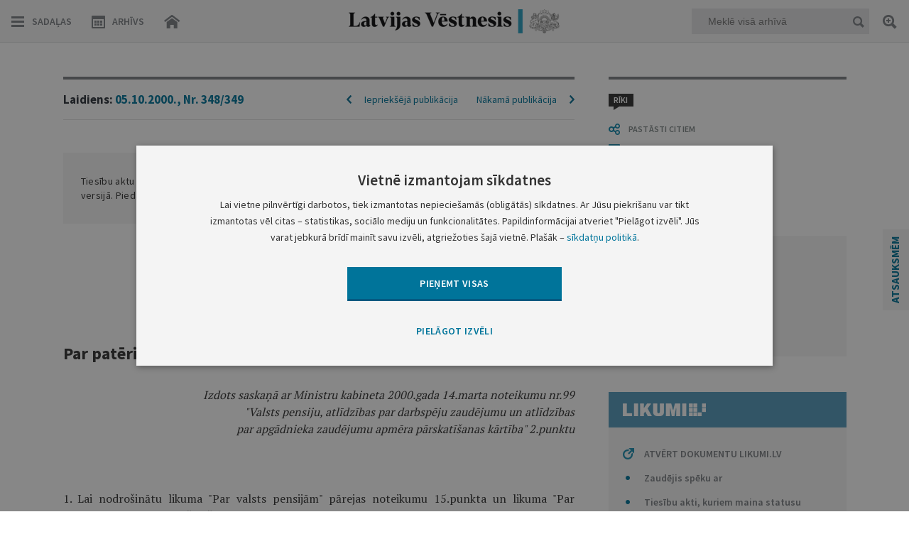

--- FILE ---
content_type: text/html; charset=utf-8
request_url: https://www.google.com/recaptcha/api2/anchor?ar=1&k=6LfAwx0TAAAAAHJ14x0TZhq-09WnAhr2UX0UIjYK&co=aHR0cHM6Ly93d3cudmVzdG5lc2lzLmx2OjQ0Mw..&hl=lv&v=9TiwnJFHeuIw_s0wSd3fiKfN&size=normal&anchor-ms=20000&execute-ms=30000&cb=mn9v5yyqevlw
body_size: 49029
content:
<!DOCTYPE HTML><html dir="ltr" lang="lv"><head><meta http-equiv="Content-Type" content="text/html; charset=UTF-8">
<meta http-equiv="X-UA-Compatible" content="IE=edge">
<title>reCAPTCHA</title>
<style type="text/css">
/* cyrillic-ext */
@font-face {
  font-family: 'Roboto';
  font-style: normal;
  font-weight: 400;
  font-stretch: 100%;
  src: url(//fonts.gstatic.com/s/roboto/v48/KFO7CnqEu92Fr1ME7kSn66aGLdTylUAMa3GUBHMdazTgWw.woff2) format('woff2');
  unicode-range: U+0460-052F, U+1C80-1C8A, U+20B4, U+2DE0-2DFF, U+A640-A69F, U+FE2E-FE2F;
}
/* cyrillic */
@font-face {
  font-family: 'Roboto';
  font-style: normal;
  font-weight: 400;
  font-stretch: 100%;
  src: url(//fonts.gstatic.com/s/roboto/v48/KFO7CnqEu92Fr1ME7kSn66aGLdTylUAMa3iUBHMdazTgWw.woff2) format('woff2');
  unicode-range: U+0301, U+0400-045F, U+0490-0491, U+04B0-04B1, U+2116;
}
/* greek-ext */
@font-face {
  font-family: 'Roboto';
  font-style: normal;
  font-weight: 400;
  font-stretch: 100%;
  src: url(//fonts.gstatic.com/s/roboto/v48/KFO7CnqEu92Fr1ME7kSn66aGLdTylUAMa3CUBHMdazTgWw.woff2) format('woff2');
  unicode-range: U+1F00-1FFF;
}
/* greek */
@font-face {
  font-family: 'Roboto';
  font-style: normal;
  font-weight: 400;
  font-stretch: 100%;
  src: url(//fonts.gstatic.com/s/roboto/v48/KFO7CnqEu92Fr1ME7kSn66aGLdTylUAMa3-UBHMdazTgWw.woff2) format('woff2');
  unicode-range: U+0370-0377, U+037A-037F, U+0384-038A, U+038C, U+038E-03A1, U+03A3-03FF;
}
/* math */
@font-face {
  font-family: 'Roboto';
  font-style: normal;
  font-weight: 400;
  font-stretch: 100%;
  src: url(//fonts.gstatic.com/s/roboto/v48/KFO7CnqEu92Fr1ME7kSn66aGLdTylUAMawCUBHMdazTgWw.woff2) format('woff2');
  unicode-range: U+0302-0303, U+0305, U+0307-0308, U+0310, U+0312, U+0315, U+031A, U+0326-0327, U+032C, U+032F-0330, U+0332-0333, U+0338, U+033A, U+0346, U+034D, U+0391-03A1, U+03A3-03A9, U+03B1-03C9, U+03D1, U+03D5-03D6, U+03F0-03F1, U+03F4-03F5, U+2016-2017, U+2034-2038, U+203C, U+2040, U+2043, U+2047, U+2050, U+2057, U+205F, U+2070-2071, U+2074-208E, U+2090-209C, U+20D0-20DC, U+20E1, U+20E5-20EF, U+2100-2112, U+2114-2115, U+2117-2121, U+2123-214F, U+2190, U+2192, U+2194-21AE, U+21B0-21E5, U+21F1-21F2, U+21F4-2211, U+2213-2214, U+2216-22FF, U+2308-230B, U+2310, U+2319, U+231C-2321, U+2336-237A, U+237C, U+2395, U+239B-23B7, U+23D0, U+23DC-23E1, U+2474-2475, U+25AF, U+25B3, U+25B7, U+25BD, U+25C1, U+25CA, U+25CC, U+25FB, U+266D-266F, U+27C0-27FF, U+2900-2AFF, U+2B0E-2B11, U+2B30-2B4C, U+2BFE, U+3030, U+FF5B, U+FF5D, U+1D400-1D7FF, U+1EE00-1EEFF;
}
/* symbols */
@font-face {
  font-family: 'Roboto';
  font-style: normal;
  font-weight: 400;
  font-stretch: 100%;
  src: url(//fonts.gstatic.com/s/roboto/v48/KFO7CnqEu92Fr1ME7kSn66aGLdTylUAMaxKUBHMdazTgWw.woff2) format('woff2');
  unicode-range: U+0001-000C, U+000E-001F, U+007F-009F, U+20DD-20E0, U+20E2-20E4, U+2150-218F, U+2190, U+2192, U+2194-2199, U+21AF, U+21E6-21F0, U+21F3, U+2218-2219, U+2299, U+22C4-22C6, U+2300-243F, U+2440-244A, U+2460-24FF, U+25A0-27BF, U+2800-28FF, U+2921-2922, U+2981, U+29BF, U+29EB, U+2B00-2BFF, U+4DC0-4DFF, U+FFF9-FFFB, U+10140-1018E, U+10190-1019C, U+101A0, U+101D0-101FD, U+102E0-102FB, U+10E60-10E7E, U+1D2C0-1D2D3, U+1D2E0-1D37F, U+1F000-1F0FF, U+1F100-1F1AD, U+1F1E6-1F1FF, U+1F30D-1F30F, U+1F315, U+1F31C, U+1F31E, U+1F320-1F32C, U+1F336, U+1F378, U+1F37D, U+1F382, U+1F393-1F39F, U+1F3A7-1F3A8, U+1F3AC-1F3AF, U+1F3C2, U+1F3C4-1F3C6, U+1F3CA-1F3CE, U+1F3D4-1F3E0, U+1F3ED, U+1F3F1-1F3F3, U+1F3F5-1F3F7, U+1F408, U+1F415, U+1F41F, U+1F426, U+1F43F, U+1F441-1F442, U+1F444, U+1F446-1F449, U+1F44C-1F44E, U+1F453, U+1F46A, U+1F47D, U+1F4A3, U+1F4B0, U+1F4B3, U+1F4B9, U+1F4BB, U+1F4BF, U+1F4C8-1F4CB, U+1F4D6, U+1F4DA, U+1F4DF, U+1F4E3-1F4E6, U+1F4EA-1F4ED, U+1F4F7, U+1F4F9-1F4FB, U+1F4FD-1F4FE, U+1F503, U+1F507-1F50B, U+1F50D, U+1F512-1F513, U+1F53E-1F54A, U+1F54F-1F5FA, U+1F610, U+1F650-1F67F, U+1F687, U+1F68D, U+1F691, U+1F694, U+1F698, U+1F6AD, U+1F6B2, U+1F6B9-1F6BA, U+1F6BC, U+1F6C6-1F6CF, U+1F6D3-1F6D7, U+1F6E0-1F6EA, U+1F6F0-1F6F3, U+1F6F7-1F6FC, U+1F700-1F7FF, U+1F800-1F80B, U+1F810-1F847, U+1F850-1F859, U+1F860-1F887, U+1F890-1F8AD, U+1F8B0-1F8BB, U+1F8C0-1F8C1, U+1F900-1F90B, U+1F93B, U+1F946, U+1F984, U+1F996, U+1F9E9, U+1FA00-1FA6F, U+1FA70-1FA7C, U+1FA80-1FA89, U+1FA8F-1FAC6, U+1FACE-1FADC, U+1FADF-1FAE9, U+1FAF0-1FAF8, U+1FB00-1FBFF;
}
/* vietnamese */
@font-face {
  font-family: 'Roboto';
  font-style: normal;
  font-weight: 400;
  font-stretch: 100%;
  src: url(//fonts.gstatic.com/s/roboto/v48/KFO7CnqEu92Fr1ME7kSn66aGLdTylUAMa3OUBHMdazTgWw.woff2) format('woff2');
  unicode-range: U+0102-0103, U+0110-0111, U+0128-0129, U+0168-0169, U+01A0-01A1, U+01AF-01B0, U+0300-0301, U+0303-0304, U+0308-0309, U+0323, U+0329, U+1EA0-1EF9, U+20AB;
}
/* latin-ext */
@font-face {
  font-family: 'Roboto';
  font-style: normal;
  font-weight: 400;
  font-stretch: 100%;
  src: url(//fonts.gstatic.com/s/roboto/v48/KFO7CnqEu92Fr1ME7kSn66aGLdTylUAMa3KUBHMdazTgWw.woff2) format('woff2');
  unicode-range: U+0100-02BA, U+02BD-02C5, U+02C7-02CC, U+02CE-02D7, U+02DD-02FF, U+0304, U+0308, U+0329, U+1D00-1DBF, U+1E00-1E9F, U+1EF2-1EFF, U+2020, U+20A0-20AB, U+20AD-20C0, U+2113, U+2C60-2C7F, U+A720-A7FF;
}
/* latin */
@font-face {
  font-family: 'Roboto';
  font-style: normal;
  font-weight: 400;
  font-stretch: 100%;
  src: url(//fonts.gstatic.com/s/roboto/v48/KFO7CnqEu92Fr1ME7kSn66aGLdTylUAMa3yUBHMdazQ.woff2) format('woff2');
  unicode-range: U+0000-00FF, U+0131, U+0152-0153, U+02BB-02BC, U+02C6, U+02DA, U+02DC, U+0304, U+0308, U+0329, U+2000-206F, U+20AC, U+2122, U+2191, U+2193, U+2212, U+2215, U+FEFF, U+FFFD;
}
/* cyrillic-ext */
@font-face {
  font-family: 'Roboto';
  font-style: normal;
  font-weight: 500;
  font-stretch: 100%;
  src: url(//fonts.gstatic.com/s/roboto/v48/KFO7CnqEu92Fr1ME7kSn66aGLdTylUAMa3GUBHMdazTgWw.woff2) format('woff2');
  unicode-range: U+0460-052F, U+1C80-1C8A, U+20B4, U+2DE0-2DFF, U+A640-A69F, U+FE2E-FE2F;
}
/* cyrillic */
@font-face {
  font-family: 'Roboto';
  font-style: normal;
  font-weight: 500;
  font-stretch: 100%;
  src: url(//fonts.gstatic.com/s/roboto/v48/KFO7CnqEu92Fr1ME7kSn66aGLdTylUAMa3iUBHMdazTgWw.woff2) format('woff2');
  unicode-range: U+0301, U+0400-045F, U+0490-0491, U+04B0-04B1, U+2116;
}
/* greek-ext */
@font-face {
  font-family: 'Roboto';
  font-style: normal;
  font-weight: 500;
  font-stretch: 100%;
  src: url(//fonts.gstatic.com/s/roboto/v48/KFO7CnqEu92Fr1ME7kSn66aGLdTylUAMa3CUBHMdazTgWw.woff2) format('woff2');
  unicode-range: U+1F00-1FFF;
}
/* greek */
@font-face {
  font-family: 'Roboto';
  font-style: normal;
  font-weight: 500;
  font-stretch: 100%;
  src: url(//fonts.gstatic.com/s/roboto/v48/KFO7CnqEu92Fr1ME7kSn66aGLdTylUAMa3-UBHMdazTgWw.woff2) format('woff2');
  unicode-range: U+0370-0377, U+037A-037F, U+0384-038A, U+038C, U+038E-03A1, U+03A3-03FF;
}
/* math */
@font-face {
  font-family: 'Roboto';
  font-style: normal;
  font-weight: 500;
  font-stretch: 100%;
  src: url(//fonts.gstatic.com/s/roboto/v48/KFO7CnqEu92Fr1ME7kSn66aGLdTylUAMawCUBHMdazTgWw.woff2) format('woff2');
  unicode-range: U+0302-0303, U+0305, U+0307-0308, U+0310, U+0312, U+0315, U+031A, U+0326-0327, U+032C, U+032F-0330, U+0332-0333, U+0338, U+033A, U+0346, U+034D, U+0391-03A1, U+03A3-03A9, U+03B1-03C9, U+03D1, U+03D5-03D6, U+03F0-03F1, U+03F4-03F5, U+2016-2017, U+2034-2038, U+203C, U+2040, U+2043, U+2047, U+2050, U+2057, U+205F, U+2070-2071, U+2074-208E, U+2090-209C, U+20D0-20DC, U+20E1, U+20E5-20EF, U+2100-2112, U+2114-2115, U+2117-2121, U+2123-214F, U+2190, U+2192, U+2194-21AE, U+21B0-21E5, U+21F1-21F2, U+21F4-2211, U+2213-2214, U+2216-22FF, U+2308-230B, U+2310, U+2319, U+231C-2321, U+2336-237A, U+237C, U+2395, U+239B-23B7, U+23D0, U+23DC-23E1, U+2474-2475, U+25AF, U+25B3, U+25B7, U+25BD, U+25C1, U+25CA, U+25CC, U+25FB, U+266D-266F, U+27C0-27FF, U+2900-2AFF, U+2B0E-2B11, U+2B30-2B4C, U+2BFE, U+3030, U+FF5B, U+FF5D, U+1D400-1D7FF, U+1EE00-1EEFF;
}
/* symbols */
@font-face {
  font-family: 'Roboto';
  font-style: normal;
  font-weight: 500;
  font-stretch: 100%;
  src: url(//fonts.gstatic.com/s/roboto/v48/KFO7CnqEu92Fr1ME7kSn66aGLdTylUAMaxKUBHMdazTgWw.woff2) format('woff2');
  unicode-range: U+0001-000C, U+000E-001F, U+007F-009F, U+20DD-20E0, U+20E2-20E4, U+2150-218F, U+2190, U+2192, U+2194-2199, U+21AF, U+21E6-21F0, U+21F3, U+2218-2219, U+2299, U+22C4-22C6, U+2300-243F, U+2440-244A, U+2460-24FF, U+25A0-27BF, U+2800-28FF, U+2921-2922, U+2981, U+29BF, U+29EB, U+2B00-2BFF, U+4DC0-4DFF, U+FFF9-FFFB, U+10140-1018E, U+10190-1019C, U+101A0, U+101D0-101FD, U+102E0-102FB, U+10E60-10E7E, U+1D2C0-1D2D3, U+1D2E0-1D37F, U+1F000-1F0FF, U+1F100-1F1AD, U+1F1E6-1F1FF, U+1F30D-1F30F, U+1F315, U+1F31C, U+1F31E, U+1F320-1F32C, U+1F336, U+1F378, U+1F37D, U+1F382, U+1F393-1F39F, U+1F3A7-1F3A8, U+1F3AC-1F3AF, U+1F3C2, U+1F3C4-1F3C6, U+1F3CA-1F3CE, U+1F3D4-1F3E0, U+1F3ED, U+1F3F1-1F3F3, U+1F3F5-1F3F7, U+1F408, U+1F415, U+1F41F, U+1F426, U+1F43F, U+1F441-1F442, U+1F444, U+1F446-1F449, U+1F44C-1F44E, U+1F453, U+1F46A, U+1F47D, U+1F4A3, U+1F4B0, U+1F4B3, U+1F4B9, U+1F4BB, U+1F4BF, U+1F4C8-1F4CB, U+1F4D6, U+1F4DA, U+1F4DF, U+1F4E3-1F4E6, U+1F4EA-1F4ED, U+1F4F7, U+1F4F9-1F4FB, U+1F4FD-1F4FE, U+1F503, U+1F507-1F50B, U+1F50D, U+1F512-1F513, U+1F53E-1F54A, U+1F54F-1F5FA, U+1F610, U+1F650-1F67F, U+1F687, U+1F68D, U+1F691, U+1F694, U+1F698, U+1F6AD, U+1F6B2, U+1F6B9-1F6BA, U+1F6BC, U+1F6C6-1F6CF, U+1F6D3-1F6D7, U+1F6E0-1F6EA, U+1F6F0-1F6F3, U+1F6F7-1F6FC, U+1F700-1F7FF, U+1F800-1F80B, U+1F810-1F847, U+1F850-1F859, U+1F860-1F887, U+1F890-1F8AD, U+1F8B0-1F8BB, U+1F8C0-1F8C1, U+1F900-1F90B, U+1F93B, U+1F946, U+1F984, U+1F996, U+1F9E9, U+1FA00-1FA6F, U+1FA70-1FA7C, U+1FA80-1FA89, U+1FA8F-1FAC6, U+1FACE-1FADC, U+1FADF-1FAE9, U+1FAF0-1FAF8, U+1FB00-1FBFF;
}
/* vietnamese */
@font-face {
  font-family: 'Roboto';
  font-style: normal;
  font-weight: 500;
  font-stretch: 100%;
  src: url(//fonts.gstatic.com/s/roboto/v48/KFO7CnqEu92Fr1ME7kSn66aGLdTylUAMa3OUBHMdazTgWw.woff2) format('woff2');
  unicode-range: U+0102-0103, U+0110-0111, U+0128-0129, U+0168-0169, U+01A0-01A1, U+01AF-01B0, U+0300-0301, U+0303-0304, U+0308-0309, U+0323, U+0329, U+1EA0-1EF9, U+20AB;
}
/* latin-ext */
@font-face {
  font-family: 'Roboto';
  font-style: normal;
  font-weight: 500;
  font-stretch: 100%;
  src: url(//fonts.gstatic.com/s/roboto/v48/KFO7CnqEu92Fr1ME7kSn66aGLdTylUAMa3KUBHMdazTgWw.woff2) format('woff2');
  unicode-range: U+0100-02BA, U+02BD-02C5, U+02C7-02CC, U+02CE-02D7, U+02DD-02FF, U+0304, U+0308, U+0329, U+1D00-1DBF, U+1E00-1E9F, U+1EF2-1EFF, U+2020, U+20A0-20AB, U+20AD-20C0, U+2113, U+2C60-2C7F, U+A720-A7FF;
}
/* latin */
@font-face {
  font-family: 'Roboto';
  font-style: normal;
  font-weight: 500;
  font-stretch: 100%;
  src: url(//fonts.gstatic.com/s/roboto/v48/KFO7CnqEu92Fr1ME7kSn66aGLdTylUAMa3yUBHMdazQ.woff2) format('woff2');
  unicode-range: U+0000-00FF, U+0131, U+0152-0153, U+02BB-02BC, U+02C6, U+02DA, U+02DC, U+0304, U+0308, U+0329, U+2000-206F, U+20AC, U+2122, U+2191, U+2193, U+2212, U+2215, U+FEFF, U+FFFD;
}
/* cyrillic-ext */
@font-face {
  font-family: 'Roboto';
  font-style: normal;
  font-weight: 900;
  font-stretch: 100%;
  src: url(//fonts.gstatic.com/s/roboto/v48/KFO7CnqEu92Fr1ME7kSn66aGLdTylUAMa3GUBHMdazTgWw.woff2) format('woff2');
  unicode-range: U+0460-052F, U+1C80-1C8A, U+20B4, U+2DE0-2DFF, U+A640-A69F, U+FE2E-FE2F;
}
/* cyrillic */
@font-face {
  font-family: 'Roboto';
  font-style: normal;
  font-weight: 900;
  font-stretch: 100%;
  src: url(//fonts.gstatic.com/s/roboto/v48/KFO7CnqEu92Fr1ME7kSn66aGLdTylUAMa3iUBHMdazTgWw.woff2) format('woff2');
  unicode-range: U+0301, U+0400-045F, U+0490-0491, U+04B0-04B1, U+2116;
}
/* greek-ext */
@font-face {
  font-family: 'Roboto';
  font-style: normal;
  font-weight: 900;
  font-stretch: 100%;
  src: url(//fonts.gstatic.com/s/roboto/v48/KFO7CnqEu92Fr1ME7kSn66aGLdTylUAMa3CUBHMdazTgWw.woff2) format('woff2');
  unicode-range: U+1F00-1FFF;
}
/* greek */
@font-face {
  font-family: 'Roboto';
  font-style: normal;
  font-weight: 900;
  font-stretch: 100%;
  src: url(//fonts.gstatic.com/s/roboto/v48/KFO7CnqEu92Fr1ME7kSn66aGLdTylUAMa3-UBHMdazTgWw.woff2) format('woff2');
  unicode-range: U+0370-0377, U+037A-037F, U+0384-038A, U+038C, U+038E-03A1, U+03A3-03FF;
}
/* math */
@font-face {
  font-family: 'Roboto';
  font-style: normal;
  font-weight: 900;
  font-stretch: 100%;
  src: url(//fonts.gstatic.com/s/roboto/v48/KFO7CnqEu92Fr1ME7kSn66aGLdTylUAMawCUBHMdazTgWw.woff2) format('woff2');
  unicode-range: U+0302-0303, U+0305, U+0307-0308, U+0310, U+0312, U+0315, U+031A, U+0326-0327, U+032C, U+032F-0330, U+0332-0333, U+0338, U+033A, U+0346, U+034D, U+0391-03A1, U+03A3-03A9, U+03B1-03C9, U+03D1, U+03D5-03D6, U+03F0-03F1, U+03F4-03F5, U+2016-2017, U+2034-2038, U+203C, U+2040, U+2043, U+2047, U+2050, U+2057, U+205F, U+2070-2071, U+2074-208E, U+2090-209C, U+20D0-20DC, U+20E1, U+20E5-20EF, U+2100-2112, U+2114-2115, U+2117-2121, U+2123-214F, U+2190, U+2192, U+2194-21AE, U+21B0-21E5, U+21F1-21F2, U+21F4-2211, U+2213-2214, U+2216-22FF, U+2308-230B, U+2310, U+2319, U+231C-2321, U+2336-237A, U+237C, U+2395, U+239B-23B7, U+23D0, U+23DC-23E1, U+2474-2475, U+25AF, U+25B3, U+25B7, U+25BD, U+25C1, U+25CA, U+25CC, U+25FB, U+266D-266F, U+27C0-27FF, U+2900-2AFF, U+2B0E-2B11, U+2B30-2B4C, U+2BFE, U+3030, U+FF5B, U+FF5D, U+1D400-1D7FF, U+1EE00-1EEFF;
}
/* symbols */
@font-face {
  font-family: 'Roboto';
  font-style: normal;
  font-weight: 900;
  font-stretch: 100%;
  src: url(//fonts.gstatic.com/s/roboto/v48/KFO7CnqEu92Fr1ME7kSn66aGLdTylUAMaxKUBHMdazTgWw.woff2) format('woff2');
  unicode-range: U+0001-000C, U+000E-001F, U+007F-009F, U+20DD-20E0, U+20E2-20E4, U+2150-218F, U+2190, U+2192, U+2194-2199, U+21AF, U+21E6-21F0, U+21F3, U+2218-2219, U+2299, U+22C4-22C6, U+2300-243F, U+2440-244A, U+2460-24FF, U+25A0-27BF, U+2800-28FF, U+2921-2922, U+2981, U+29BF, U+29EB, U+2B00-2BFF, U+4DC0-4DFF, U+FFF9-FFFB, U+10140-1018E, U+10190-1019C, U+101A0, U+101D0-101FD, U+102E0-102FB, U+10E60-10E7E, U+1D2C0-1D2D3, U+1D2E0-1D37F, U+1F000-1F0FF, U+1F100-1F1AD, U+1F1E6-1F1FF, U+1F30D-1F30F, U+1F315, U+1F31C, U+1F31E, U+1F320-1F32C, U+1F336, U+1F378, U+1F37D, U+1F382, U+1F393-1F39F, U+1F3A7-1F3A8, U+1F3AC-1F3AF, U+1F3C2, U+1F3C4-1F3C6, U+1F3CA-1F3CE, U+1F3D4-1F3E0, U+1F3ED, U+1F3F1-1F3F3, U+1F3F5-1F3F7, U+1F408, U+1F415, U+1F41F, U+1F426, U+1F43F, U+1F441-1F442, U+1F444, U+1F446-1F449, U+1F44C-1F44E, U+1F453, U+1F46A, U+1F47D, U+1F4A3, U+1F4B0, U+1F4B3, U+1F4B9, U+1F4BB, U+1F4BF, U+1F4C8-1F4CB, U+1F4D6, U+1F4DA, U+1F4DF, U+1F4E3-1F4E6, U+1F4EA-1F4ED, U+1F4F7, U+1F4F9-1F4FB, U+1F4FD-1F4FE, U+1F503, U+1F507-1F50B, U+1F50D, U+1F512-1F513, U+1F53E-1F54A, U+1F54F-1F5FA, U+1F610, U+1F650-1F67F, U+1F687, U+1F68D, U+1F691, U+1F694, U+1F698, U+1F6AD, U+1F6B2, U+1F6B9-1F6BA, U+1F6BC, U+1F6C6-1F6CF, U+1F6D3-1F6D7, U+1F6E0-1F6EA, U+1F6F0-1F6F3, U+1F6F7-1F6FC, U+1F700-1F7FF, U+1F800-1F80B, U+1F810-1F847, U+1F850-1F859, U+1F860-1F887, U+1F890-1F8AD, U+1F8B0-1F8BB, U+1F8C0-1F8C1, U+1F900-1F90B, U+1F93B, U+1F946, U+1F984, U+1F996, U+1F9E9, U+1FA00-1FA6F, U+1FA70-1FA7C, U+1FA80-1FA89, U+1FA8F-1FAC6, U+1FACE-1FADC, U+1FADF-1FAE9, U+1FAF0-1FAF8, U+1FB00-1FBFF;
}
/* vietnamese */
@font-face {
  font-family: 'Roboto';
  font-style: normal;
  font-weight: 900;
  font-stretch: 100%;
  src: url(//fonts.gstatic.com/s/roboto/v48/KFO7CnqEu92Fr1ME7kSn66aGLdTylUAMa3OUBHMdazTgWw.woff2) format('woff2');
  unicode-range: U+0102-0103, U+0110-0111, U+0128-0129, U+0168-0169, U+01A0-01A1, U+01AF-01B0, U+0300-0301, U+0303-0304, U+0308-0309, U+0323, U+0329, U+1EA0-1EF9, U+20AB;
}
/* latin-ext */
@font-face {
  font-family: 'Roboto';
  font-style: normal;
  font-weight: 900;
  font-stretch: 100%;
  src: url(//fonts.gstatic.com/s/roboto/v48/KFO7CnqEu92Fr1ME7kSn66aGLdTylUAMa3KUBHMdazTgWw.woff2) format('woff2');
  unicode-range: U+0100-02BA, U+02BD-02C5, U+02C7-02CC, U+02CE-02D7, U+02DD-02FF, U+0304, U+0308, U+0329, U+1D00-1DBF, U+1E00-1E9F, U+1EF2-1EFF, U+2020, U+20A0-20AB, U+20AD-20C0, U+2113, U+2C60-2C7F, U+A720-A7FF;
}
/* latin */
@font-face {
  font-family: 'Roboto';
  font-style: normal;
  font-weight: 900;
  font-stretch: 100%;
  src: url(//fonts.gstatic.com/s/roboto/v48/KFO7CnqEu92Fr1ME7kSn66aGLdTylUAMa3yUBHMdazQ.woff2) format('woff2');
  unicode-range: U+0000-00FF, U+0131, U+0152-0153, U+02BB-02BC, U+02C6, U+02DA, U+02DC, U+0304, U+0308, U+0329, U+2000-206F, U+20AC, U+2122, U+2191, U+2193, U+2212, U+2215, U+FEFF, U+FFFD;
}

</style>
<link rel="stylesheet" type="text/css" href="https://www.gstatic.com/recaptcha/releases/9TiwnJFHeuIw_s0wSd3fiKfN/styles__ltr.css">
<script nonce="4yO7fyGh4CHtRcBmvf5S_A" type="text/javascript">window['__recaptcha_api'] = 'https://www.google.com/recaptcha/api2/';</script>
<script type="text/javascript" src="https://www.gstatic.com/recaptcha/releases/9TiwnJFHeuIw_s0wSd3fiKfN/recaptcha__lv.js" nonce="4yO7fyGh4CHtRcBmvf5S_A">
      
    </script></head>
<body><div id="rc-anchor-alert" class="rc-anchor-alert"></div>
<input type="hidden" id="recaptcha-token" value="[base64]">
<script type="text/javascript" nonce="4yO7fyGh4CHtRcBmvf5S_A">
      recaptcha.anchor.Main.init("[\x22ainput\x22,[\x22bgdata\x22,\x22\x22,\[base64]/[base64]/[base64]/[base64]/cjw8ejpyPj4+eil9Y2F0Y2gobCl7dGhyb3cgbDt9fSxIPWZ1bmN0aW9uKHcsdCx6KXtpZih3PT0xOTR8fHc9PTIwOCl0LnZbd10/dC52W3ddLmNvbmNhdCh6KTp0LnZbd109b2Yoeix0KTtlbHNle2lmKHQuYkImJnchPTMxNylyZXR1cm47dz09NjZ8fHc9PTEyMnx8dz09NDcwfHx3PT00NHx8dz09NDE2fHx3PT0zOTd8fHc9PTQyMXx8dz09Njh8fHc9PTcwfHx3PT0xODQ/[base64]/[base64]/[base64]/bmV3IGRbVl0oSlswXSk6cD09Mj9uZXcgZFtWXShKWzBdLEpbMV0pOnA9PTM/bmV3IGRbVl0oSlswXSxKWzFdLEpbMl0pOnA9PTQ/[base64]/[base64]/[base64]/[base64]\x22,\[base64]\\u003d\x22,\x22JsKzQcKDwpfCnioDbhLCrWDDqU8sw6wLw4nDqCtFSHtRPsKgw4pMw4JCwrIYw4PDvSDCrTTCvMKKwq/DkRI/ZsKewrvDjxkSbMO7w47Do8Ktw6vDokfCu1NUc8OPFcKnC8Kxw4fDn8KyHxl4wrbCjMO/[base64]/[base64]/DnWpIw6ECTcKnGsOjSyMwwqvChRnDpsOxcXjDiEBDwrHDnMKKw58SBMOOfULCt8KYf3TCkEZkQ8OAC8KhwpbDucKxQMKaEMOnLWBUwpDCuMKOwr3DmsKGOwbDjMO+w4hSDcKPw6LDiMKAw6ZMNCbCgsKOLCQ5TSvDtsOLw4rCqMKfbFIMWcOvAcOrwrJQwpk/UWHDt8ONwpYgworCtUjDhHnDk8KgTsKqQTBuGsO+wqwmwqjDvh3Dk8OxXsO3Rw3DrMKMeMKgw7QIZCo4IVllbsO1U0TDqMOxS8O/w4jDpcOqHMOyw4BIwqPCrMKiw7sXw7glGcOFMBRDw4RgacOEw4pmwqkXwpPDr8Kgwq3Co1TCnMKfG8KuBEFNQ1xfb8OnfMOJw4hzw5/Dp8KnwpDCgsOUw7DCnV8Odz0HMHBreAVMw7TCrMK+JcOfSw7Ckk3Ds8Ozw6HDlCPDu8KcwqFRVh7DrjdDwrdbCsKhw60twrRkDhzDj8KENcOZwr5hSBk6w6DCicOnFT7CrMOlw6TDun3Ct8KSIlQ/wohlw4QxR8OMwoJ1b1vCuARNw6kgbcOCV0zDrCPCoD/CpFlEX8OracKsd8OADMO2QMOzw6gLAVt4IQzCoMOUWBvDucKBw4bDiCXCtcOSw5dWfC/Dh0LClQh2wqQlecKNE8OQwr84eXQzZ8Ogwp1aAcKeewfDsXrDnR8VHAdkUsKMwpFIT8KbwoNlwp5Hw5nCrnhZwo5LaBnDqcOOY8OLO1rDiSd9MH7DnVXCqsOJfcOwMxgkRW/Di8O+wr7DkR7CiQEqwpLCixfCpMKlw4DDjcO0PcOww7/DgMKKYhdtFMKTw4fDv2hhwqjCvE3DtsKPMV7DrVh7V2ITw5bCtEnDkMKPwp/DjD1Mwo4nw7B4wqknLWzDjw3Cn8OIw4HDrcK3dsKkRW1LYSrDp8ONEQ7DuV4NwpnCtVFMw4oXQ1t9RRJTwr7Cr8KnLxI+wozCjWIYwo4BwoTCq8OWdTfCj8K3wpPCknXCjRhbw4/CmcKdD8Odw43Ck8OWw6BDwp9eDMO6CsKONsOYwobCncKewqXDhEzCvgnDscO3EMOgw7PCqsObCsOiwr0GGhPCgDPDoktSw7PClk9/wojDgMKZKsKWW8OlKz3Dr3DDjcO6GMOFw5JBw4zCg8OIwq3CtFFrHMOEMAHCmVrCtwPCjzXCtSoFwoQdGsOtw4nDhsK3wqxDZlHCiVBGKXjCkcOuZcOAJjRaw7ANXMOgK8OOwpTCl8O/[base64]/Cj3QcJxbCjnN5wrXDhMKaw401IMO/w6tawpx1woo5YArCtsKFwptYU8KNwrQCTMK4wrxJwqnCpglOAMKuwoLCo8OSw5h1wpHDrzTDgVE4JSgbT03Di8KFw4BvTWshw5jDqMOJw5TDsW3Cr8OsfkYbwo7DsEoDOcKWwpzDlcOLUcO4L8O+wqrDknlkMEbDoCPDq8O+wpjDmXfCg8OnGBfCqsOEw44uUV/[base64]/wovDjghcCUXCmMKQwodsYsOewocMwrkwP8ONaBE9CcODw6xbWn9mwrghVcOqwo0Ew5V5KsOMNUnDjMOPw49Cw5TCssOqUcKCwq1tUsKqVWfCpCLCtxbDmF5rwpdYAS8LZUPDkD91LMOXwq4cw6nCp8Ojwp3CoXojAsOUQMOreXlnCsOsw4sLwoDCrS56wrE9woB/w4nDgBt1GgVTBsKNwoPDly/CuMKcwpvCuyHCt3vDn3gawq/DoRV3wpbDkDMrVcOTIBMdLsKoBsKIWwbCrMKRHMOIw4nDnMK2YU19w7FNRS9cw4Bcw5zCscOEw7rDjA7CucOuw45RTsOefnjCpcOLfFMgwqLCgXrCocK0B8KtXF9VJRbCosOlw6HDmGbCiR3Dm8OGwpA4IsOuw7jCnB/CjCU4w4ZyAMKUw6fCt8KMw7PCjcOkJiLDuMOCFxjCnRR4NsO7w643DGBFLhQQw6phwqUWSkQZwr/[base64]/CqcKdLMOiecOSwppEGsKWwpIjw4vCj8O5wr9Sw4Q+wqjDgDkwSTHDqsOpeMKuwpnDscKpM8KmVMOgA2XCvsKZw5vCjD96wrfDtcKRa8OZwpMWPcOxw7fCmDlCG3kuwq4hb0LDnUlAw77Cl8KEwrAhwofDsMOowr3CrsKAPFPCik/CsljDhMKow5ATccKWesO+wqd9HxjDmXLCryRrwqZ1H2XCucOgwoLCqAstHn5Iwq4dw70lwqE/ZxfCo2jCpl95wq9Sw58Nw7V5w5jDkn3DvcKGwp3DtcO2KxAdwozDlwbDisOSw6DDtSXDvBZsRjtGw5PCrwHDqT1XL8OrWMOyw6sEJ8OIw4rCkMK9FcOsFX58HCsERMKkbsOJwq56BkTCssOpwoMrIz0Yw6YSSxLCqEHDjFcVw6XDnMKTKCzDljs/X8KyYcOVw5LDhyk+w4BQwp3CrTBONcOWworCr8OWwr3DoMKew7VRCsK0wok5w7rDjhZWfE1jIMKdwo/Dt8OmwqbDgcO/bk1ddUduVcKWw5F2wrVcwpzDn8KIw57Cu1Irw4RFwqLCl8KZw6HCpcOCPTllw5UPNxljw63Dmzs4wpVwwqLDt8KLwpJxJXkoYMOMw5VbwqFLFRFvJcORw5oIPHUQWkvCmHTCklsDwpTCv27DncODH350WsK8wq3DmwLCvVkvAQrCksO1wo8zw6QKNMK5w5zDtMKIwq/Dp8OkwrnCqcK+A8OUwpTCnX/CvcKIwrsrIMKpI3BZwqHCl8O4w5LChR/DhnBRw7nDoXQjw6IAw47DgsO6KS3DhcOZw5B2wpLChS8pcQ3CskPDucKwwrHCi8KzEsOww5xCAsOew47Cl8OrWTvDqw7Drnxrw4zDvh/CtMK8HzxCKXHCkMOdR8KffwXCkh7Cg8OuwptXwoDCrg7Ds1Fyw6nCvGTCvzXCnMOKU8KUwpbDm1kVBXDDhW0EGMONfMOTT3IAOE3DoWY2aH7CrTczw7R2wq/ClMO0c8ODwo3ChMObwrfCkXtyHsKQbUHCkiosw7XCrsK+Vl0LdcKJwqAfw48pDiTDm8KzVcKARkDCpErDpMKww7FyH2QJUGNsw7p4wohawoLDn8Krw5jCjl/Ckx9MDsKuwpc8NDbCk8OtwoRicihjwpA/csKvUlfCrggcw5/DqgHCkTEidkERGXjDhAY3wrvDmsOCDTx0MMKwwrRud8Olw6LDuRJmH2MiDcOvQsK4w4rDiMO3wrJRw77DqCjCu8Klw4oVwop4w6MvTXLDnwEpw7/CnETDqcKtX8KWwqs4wqnCpcKxN8OmZsO9wopmdRbCjBxLecKEVMO+Q8KvwpAFd2bClcOMXMKQw5/DksOzwqwFeSF0w7vClMKtZsOJwoMhe3rDmgbDh8OxBsOpQk8Vw6nDgcKGw5E5AcO9wqRCNMKyw6ZlHcKOw7FpV8KjZRR2wpF1w5/Cg8Kiwp/[base64]/DtQvDhCrDkcKLw57Cn0VkHsKLOUheOR7Cr8Oxw6EQwpPCtsKWOEvChRYCH8O8wqRaw4IfwrJiwqvDncKzalnDhsK1wq7DtGPCpsK+YcOOwrp1wrzDhC7CtMORBMOFW3J9NsOBwo/[base64]/wrXCjxjDgsKZEVDCr8K/QcOwLMOCw7HDvMOSTB/[base64]/RQPDv0nDg8KXw67CtztBw5/CksOSw5TDiip4w7ZSw58hAsKlEcKKw5vDtmV4wokqwrvDqHQOw5nDicOXQQjDnsKLEcOvJkUxfk/DizJ/wrLDpcK9DsOUwqbDlsOVBhtbw6xNwqQ2RsO4O8OxJzoCPcOYUHw7w6kDE8O8w5HCk1M0e8KPfMO5I8Kbw68uwpU4wo7CmsOKw7zCpA0lcnPClsKRw7o7wqQTGyXCjSTDrsOSVz/[base64]/Cn8OlQCh0GMKCAXDCrFrDusOBCMKnAkTCr8OrwoXClR/[base64]/[base64]/[base64]/CsCUzwro2wqIndMKbUcKFOxLDgm9Oc8K+wrXDvsKdw6HDnMKiw4bDuQfCh0rCocKIwr3CucKBw5HDgnHDg8KULcKALFjDncOuwrHDkMKYw6jDkcOywohUdsOJwookES4xw7dywqY7VsKswovDsBnDicK8w4jCiMOMSV5VwoUswr/CtMK1woYzC8KeIF3DocOJwrPCpMOZwr/[base64]/[base64]/LU9oEno+wrnCgBIww4DCscKlfMO5OUp5w4A0EcKdw43CtMOvw6zCocOnZAdzXRIePmUIw6XDrVVEI8OawpYsw5pSIsKxTcKnEMKBwqPDuMK4KMKowqrDpsO+wr0yw6c+wrcvS8KaPTVtwr/Ck8O7wqzCuMOuwr3Dk0vCon/DssODwp5WwrTCnMOAfsK8w54kYMOVw7vDoRsWHMO/woEow4ZcwoLDm8O5w7xrDcKGDcKgwr/DvHjCtlfDnyMhdCQ9Rk7CscK6JcOeIkx1MkrDqi1CDiIZw4Y4eU7DlSkTf1zCkCFpwr1UwoA6HcOuYcOywq/DgMO5Y8Okw7NgHA4+P8KZwpTDs8Oiw7hIw4k5w5TDrcKpWcOiwrIpY8Kdwog9w5jCn8Oaw69iA8K/JcOkJsOlw51HwqpRw59Hw4jCtCsPw4vCvsKCw7JTNsKcMn7DuMK5eRrCpmXDu8OYwobDhAMVw4vDm8KGVMOsZsKHwoQ8FW1Jw7zDncO2wqgmakjDr8KwwpLChm4Iw7/DscKjUVLDrsOCKDXCtcOyAjjCqQgOwrnCrXrDhGhUw7g/aMK9dnV3woDCn8KAw4/DrMK2w53DqmdEHMKCw5HDqMKsO1Zfw4PDqWdFw6rDm0pIw57DnMOdKFPDjWnDl8ONL1h5w5PCs8O3w6FzwpnCg8O0wr9xw6nClsKKL1B6cANPLsO7w7vDr0AEw7sTG1vDrMO/f8OYE8O5AxRowoDDtTxdwrzDkQXDicOww78VM8O4woVXYsOlZ8Kdw7JUw6XDgMKlBzLClMKewq7DjsKHwpHDosKMADVGw7YMTF3DiMKawoHCosOVw6TCjMOcwqPCuwPCmWRHwp3Cp8K7EVJwSgrDtzp/wqTClsKpwoXDlGvDoMKsw6x1wpPCu8KLw74UcMOqwo7DuCfDtm7ClVxmdUvCr30sLCA6wp82e8OqCnwlITPCi8Ojw4Vxwr4Ew53DoAfDkTzDrMK4wqPChcK2wo50N8O8SMOWNWdRKcKSw6/CnQJOFXTDncKXWULCocKGwq4uw5PCrxTCiVXCilHClF/[base64]/Cvm7CjCE+PV5tVHHDq8OHQMOODcKMO8Ohwrw8Oj5bVWvCpV/Cq0hJwpnDm314acKxwqfDhMO3w4cyw4Iyw5jCssK3w77DgsKXKcK2w5DDjMOnwpEFbD3Cj8KPw7HCrcO+OXvDvcO/wrzDjsKuPDbDuVgAwqVWeMKAwoDDmARvwrw4fsOIamUoZH99wqzDvGUpEcOjdcKBfDQ/V39QNMOEw4vCp8K/bcKTBiJ0CWTCkzkwXBPCq8KAwqXChh3DlEbDtcOQwqLDsSfDixrCkcONF8KtNcKAwoLDtcOSPsKLRMO/[base64]/CjsOaAQlpw7jCnMKwcDg6w63CuSzCpV0ZNiPDrFAwMUnCpVXDnmRYHF3DjcK/w5jCrEnCrlEvWMOgw78VUcOqw5Mtw5PCu8KAOAlWwoXCrVnChxfDiWrCojQqT8KNLMOgwp0fw6zDnjtNwqzCrMKuw5jClSvCpQdVPhfDhMOrw7kbYUhODMOYw6XDpTrDrzlafB/Di8Ksw4PClsO/QMOJwq3CuzIqw4JsIH0hAVTDjcOiN8KJw4hiw4bCsBPDp1LDoWlsX8K7dlEAWURjd8KtLsOaw77Cpz7CmMKqw6hCwq7DvijDisOZd8OOBcO2BFluVUoqw5A3SHzCisK9cG0wwo7Dh2RBSsOZZUrDrjDDt28xCsOiMTDDvsOFwoTCkFUIwo/DjSh4PsOpCGwhGnLCucKzwrRoUzfDnMOawpnCt8KAw5gkwqXDpMO3w4rDvmHDhsKGw7XDixbDhMK7w6PDk8KPBFrDlcK1SsKZwoI+bsKILsO9D8K2E04mwrMdccKsIEDDnDXDiTnCt8K1VAPCnQPCo8Oiwo/[base64]/Cr8KHwqFcwqJFL1zDpcKewrAKJ1hSXMKdwrPDncKgJ8KRHMKvw4FgNsOKw4XDk8KoEwF4w4bCtQBwchcjw77CkcOWTsOAdxDCqWxnwoZvDmvCvsK4w79CdQZvIcOEwrFCU8KlIsKYwp9Cw4ZxfD/CnVRbwpHCssKsMGEnw5QSwocLZ8KXw5fCr3HDusOgeMOrwoXCqSpzLRjCkcK2wrXCu2TCi0o7w7FtHXLCjMOnwqgnBcOaKcK5Jndmw4PDhnY4w456WFzDvcOMUWhnwogNw6zCocODwpMNw63CtcO6YMO/[base64]/DssOPIsOLw7HClMK4w7olHMKeKzBgw4EwHsKXw7phw7ZBesOmw55aw5wew57Cs8O7HTXDnDbCkMOLw4nCim9EIsOSw4nDngM5MifDukUTw6A8KcOtw4VURyXDrcKHVlYewpl7dcO1w7bDjsOTL8OgU8Oqw5/DlMKhVit3wq4ATsOMbcKawojDkHjCu8OEw4HCrhU4YcODdwbCh10Nw58uX0l/wo3DvUpvw7nCn8O8w64/BMOhwoDDgcK8K8OMwpvDiMKGwofCgDXCkSJEXRTCssKkCF4owr/[base64]/Cj0/Dv00kw7/DpQnCv1HDnBkpwrLDlsOlw5d3VV7DvzXChMOiwpogwpHDmcK4wo7DnWzCu8OEwp7DjsOQw7wwKhbCqm3DhD8INmzDjEI4w7UCw5PCiFLCi0XDt8KawpfCuAUywo7DpMKAwqg/XsOWwoVNM2zDrWR9Y8KPw7wjw4fCgMODw77DusOELgTDv8KdwprDtQ3DpsO/[base64]/[base64]/w73ClcK1wroFwrAxGcKkJj98a8KKwpwvasKdecO4wrjCg8OHw7bCuDduP8KpRcOvWxPCn1Bnwr8lwrAzaMKowrTCrwTCiEYpUMKxV8O+wrs/NTU9OH53Y8OBwr3Cph/DuMKWwqXCuncNHAcSbUtfw6srwp/Cn1lLw5fDoSzCkBbDl8ODJMKnDMKqw7kaZTLDjMO3ClXDkMOCw4LDpBDDqWwZwq3CoBotwpnDozjDqcOGw5Bew47Dh8OHw6xmwqZTwq1rw64mCsKvBMOHH0zDvMK4O2ENfsKAw74tw6/ClmbCsRgrwr/CrcOuwp88WMO6IWvDmMObD8OwYxjCpGbDsMK7QQBeWQjDh8KFGFfCosKDw7nDmirChkbDhsOZwp4zMgUOUMOeVFJewoUhw49vWMK8w7xAWlTDtsOyw6jCqsK7V8OawqdPcjTCoQ7CmMK/FcKpwqHDrsKewqXDpcOQwqnCnDFywoQSaT3CpTB4QULDphLCi8Kgw4XDjWw/woZ2wpkow4kTVcKpcMOTEQnDlMKrwqlOGCNATsKZK3oDd8KSwopvZ8OqO8O9ScKgeCnDmXkjE8ONw4F/wq/DrMKCwrXDp8KFdzEJwoMaNMOBwo3CqMKJEcKvXcKqw5JOwppAwoPDhwbDvcKcDD0DbnvCum3Cjmp9SyV+BXHDnD/CvErDscO0BQ4ZLsOawprDmxXCi0PDhMONw63CpsOAwokUw5dmBinDiVbCoGPCoiLCiVrCtcOhAcOhC8Kdw4XCt38ySCPCr8O+woZgwrprVBHCijYTKQlLw6dBFw5Fw5R+w5/Dj8OVw5RfY8KJwpZyDkNZYn/DmsK5HMOhccOiWhpJwq9hKMKOWVZDwqA1w5sSw7fDvMKewrZxdxHDtMOTw6/Dh14DCENhR8KzEF/Dv8KMwodVXcKYW0xKH8Ozb8KdwogFMz88DcORHXTDqgTDm8K3w6nCisKkX8Ovw4hTw5vDtsK6RyfCvcKqZcOUXThXXMOPI0fCljI+w5/[base64]/CoMKvVsOawrPCiS5twofDs15FNcKich0Bw71Mw5I+w55RwpFYa8OtIMOsWcOUecOOdMKDw6PDlAnClm7CpMK/[base64]/Cmg5aVxh+w7xWTjTCnMOwNV7Cs2tRwpo9NAgpw6zDpsKIw67CvsObw59Gw57ClSBtwrzDlMOew4PCl8ObAylSB8OyaQPCkcKPQcO4Mw/CvhQ0wqXCncOrw5/DlcKhwo8POMOuGCXDuMORwr4ywq/DmT/DssOdacO1OMKHd8KWRgF6w41MGMOLATLDjcOAVmHCqWLDuW03GsObwqsHwr8Mw5xzw5d/[base64]/[base64]/w6DDgcOtFCofdsOOaDnCu8KRwqF3wprCicOsF8Kwwo/CnsOQwqsFbsKNwowIQjnDix1ff8KFw6XDiMOHw7Ypf1HDrHzDl8OpDxTCmW1WXMKof2/ChcOmDMOXB8OSwoB4E8OLw5jCjsOwwpfDgyhhElTDp0ERwq1Pw5YoHcKxwrnCqMO1w5QmwpbDpgVYw6bDnsK+wqzDhXATwpR0wrFoMcKow6HCvjnCq33Ch8OCXsKRwpzDtsKhEcKhwpzCgMOiwoYFw79QT0/DssKANXxzwozCmsOCwoTDqMKfw51ZwrLCgsOTwrwHwrnCvcOswrvCn8Obcxk1EyXDg8OgPMKTeh7CsgQxLULCqR80w6vCvDDCrMKWwp04wq4qeUF9RMKJw5QzIx9Xw67CjGshw7bDocOoehxdwocqw6DDo8OXA8K+w5PDv0k8w6/Dn8OUDXXCrsKWw6bCujQBem96w4EsAcK3TgnClA3DgsKCCsKqLcOswrzDiyXCv8OeSsKQwrXDtcKZJsOjwrdzw6vDkSd0XsKNwpNvECjCkWfDrsOGwojCusOnw7pPwpDChHlOPsOfwrp5wod/[base64]/CjhtRLMOiw4DDkCTCqXIEwoghwrxKUcKSQ29uwqTCsMKWTmVUw6VBw47Drhtqw5XCkjAAfi/CvRwORsKMwofDqn9aVcOQfVJ9JMOgPhhSw5PCjcK4LCjDhcOEwq3DnCUgwrXDiMO3w4YUw7TDu8O9O8O0KyFswrjDpCTDinMqwq/CtzNGwprDm8K4UUsUGMOiIlFvTm3DqMKHQcKcwr/DrsOKehcbwqxjDcKoVcKJDsOHIMOIL8OlwprDrMO2CnHCoC8Aw7vDqsKTSMK8wp15w6jDrcKkLBd0EcOUw6XClsKAFlF0eMOPwqNBwqTDvVTCjMOJwpd9cMOUPMOQPsO+wpfCgcO6RGFXw4spw6YfwrDCpm/CtsKWOMOiw6PDpAQEwp5jwoFIwrZSwqHCuHHDr2vDoX5Rw7nCq8OEwonDjw7Cl8O7w7XDvGzCkxjCpAPDp8OtZmLCmTbDpcOow4DCu8K5K8KoQMK5CcOcBcO5w4HCicOQwoPCpUA/NSEDT3UWVcKBDMOnw5rCsMOsw59mw7DDkTNuZsKIFBoULsOVQxVTw553w7IDEMKXJ8OtNMKyKcOnEcKbwowPeHnCrsKzw48HPMKwwqNPwo7Ci3/ChcKIw7/[base64]/AwtWw53DtMKUN8OufBvCrcOFwrrDtcKuwph1QsKdwpDDvRPDssKKwozDksOyZcKNwp/[base64]/Cp8KuwrhMDkVkw48hMwhFwp3Di8O4B3nDknUhGMKURVp2YsKBw7bCncOhwrktGcKBUnYhGsKiWsOLwoUacsKoTh3CicOSwrjDksOMEsObbRLDo8KGw7jCmTvDk8Kcw5djw4Yowq/[base64]/CiMOcwq9gbsKZQSHDkx/CgMOGf0nCpUvCrAIaa8O5dFsoZHzDl8O/[base64]/w6l+fcKXAsOPwpPCvcOjw6HCuB3DtsOoUWzCrFvDpcKfwrR6SAkWwrBpwoBJw5LCscOOw4/Dq8KLI8OPDWQDw7UNwr11w4AQw7TDocKFcwnClMK7YGbCqinDrQXDrMOpwr3CusKcSsKsS8KGw6Q2KMOMEMKew5U0X3jDqDjDpsO8w4rDpFIAZMO0w5Y6EEktfmAkw4/[base64]/wpTCusKowoDCmsOgw5d7IwPDp8O6P8KmwqPDnno2wrTClmcjw4Mrw5Y2FMKYw5RHw7xQw7nCvRBjwqzDhMKCNWLDjw4cIWITw6BUa8KkTQ0xw7tuw57CscO9L8KUYMO/[base64]/CrUV4bMKawq3DhGEGXBtUP0cSRMKnwpNtBkMOFFY7w68yw7klwo5aIMKHw6IzBMOowo4+wrvDncO2MmsSeT7CgToDw5/Cn8KXd0o/wqJqBMOYw4/ChXnDiSAMw7MTD8K9PsKsOyLDjw7DuMOCwpDDocK1fBEgeWxww5EFw70Hw67DpsKfBUbCvMOCw5tpNSFRw7tHw6HCmMKmwqUCQsK0w4XDgT7Dvj52eMOrwpFBGsKgalfDj8K/wq5/[base64]/CngRTworDlgzCnXrDmGcvwr/DlsOHwrXDingLWMOUwqh8NQpbwq1vw44SW8Omw50hwqIiDksnw44ZZcKCw5PDpcOcw6Y1K8Ovw6zCiMO8wps/HRXDqcKkRsKTURnDuQ0+w7PDqw/[base64]/Cn3xbDXLDgcKOwo7DvsOUFCPCpyLCscOPw67DjATCgMOOw41dIgHCgkt5awHCrcKyXFxew4TDtsK+YkdCX8KPdX/[base64]/CmcKVS8K1WsK3wqvDmBvDoUbCsGhVTHTCusOXwrrDjizCo8OWwoh/w4rClkwgw4nDtBY3ZcK1ZlnDrEXDkyXDnzvCl8K9w7QjRsKjYMOlF8KtZ8OEwp7Cv8Kew5JFwopGw4F5DGTDt3TDhMKnXcOcw6Ekw7zDowDCksKdX2loAsObFsKpJHHCjcOLHhI6GcOjwrZRFHDDoll/[base64]/Dp8KcwpPCrGQMwqx3wrYUbMK0w4Ziak3DpHsMaWBKXsKCwpPCkwtSDHIhwqLCi8KOc8Oaw53Dq1HCjxvCmcKOw5RddA97wrYDTsKjM8OEw63DqVosUsKOwp1EVcOFw7LDuyvDmGDDmX8HdsKtw5I6wo8HwoBUWGLCmcO+e3gpC8K/Uj4owqc+InTCi8Kcwrofb8OLwrM4wprDjMK9w4Yvw7bCrjDCkMOzwpwtw4jDksKZwpJfw6J/Y8KKI8K/Lz1Jwp/DvcO5w7bDgwjDhRINwr/DkUEYNcOCJGYuwowZwr14OyrDiFEKw4R8wrXCgcKDwrvChCpjOcKewqnDvMOcFsOkK8Ktw6oVwqPDuMOKYMOrcMOhcsKQfz7CsxxBw7nDusOww7fDhz/ChcO9w69yP33Dp3dow75xfV/CjCzDpMO0eHB3ScKrK8KbwoLDp0N/w5fChzbDo1/Du8Obwp5wR1jCtsKHUR5vwqIUwqwrw6vCtsKGV1pBwrbCv8Ovw7c2VFrDssKvw5bDi2xNwpbDqsKwMEdcXcOJS8OkwoPDlW7ClMOOwqPDtMO/R8OcGMKzBsOlwprCsFvCujFCwqvChxloOzEtwo59X0UrwozCoVDDqcKOJsO9TMOqXcOjwqrClcKgSsOXwojDuMOVIsONw43DhMKJATXDim/DjVPDljJWJxIGwqbCti7CnMOjw7/CrsO3woBqNMKDwplNPQ9vwpVZw5pwwrrDuXw+wpnCjVMhLMO9wrbCgsKedE7CqMOSMcOYKMKiKlMEMGjDvMKYD8Ofwp0Zw6XDiTAWwphow4rChsK7UTJQaRk8wpHDi0HCkWXCuHfDqMO6GcOmw5zDhGjCjcKFSjTCigFgw4piZcKbwrLDh8KZCsObwqLCrcKAAn/[base64]/b8KUblsbeQPDnBfDvMOCWMKMRcOYw5PCsyjDgsKBbzo2MRXCmsK7JlUXAk5DIcK8w4HCjgnCjCvCmhsqwqV/wr3DolrDlxJLIMOdw47DnH3DsMKEFzvCsCNOwpLCncOWwo9Aw6ZrAMOpw5TDicOhfjxgVizCuBs7wqoewoR/F8K8w43DicOqwqAkw7U1Tj8YR13Ch8KYLQHDicO4XsKcDDTCgcKVw7vDtsOUNMOWwq8vZzM/wo3DjsOTWWvCgcO0woTCjMO8wpALMcKRfXUqOXFVAsOdf8KcTcOMYBTCgD3DhsKzw45oRAvDicOgwpHDlzZbW8Otw6FJw6Bpw6gawp/Cv1MJBxXDs1bDocOoasOkw4NYwqbDoMOpwrTDlMKOPiZWGVPDlVR+worCoXR7LMO7JsOyw47Dp8Oiw6TDgMKTwoFqXsOFw6XDoMKUVMKYw6o+WsKFw6TCg8OqWsK1Ki/[base64]/DrSYRw77ClRoZw54VUi3CpsOEwp3Dkk7DkjbDg8OIwqt5w40sw60ywq0IwrfDoxIVHsO7Z8OLw6DCmgstw75hwr8OAsOEwrrCvRzCmMKhGsORLcKiwpzCj1zCsScfw4/ChsKMwoEKwqRvw7TDscOUbw7Dp0xTHxTCjB7CqDXCnz1gMRrCjsK+JEx4wpDCnFzDpMOINcKHHHVtUMOARcKPw5LCjmvChcKyPcOdw5/Ch8K2w71GFFjCjcKPw5FVw57Cg8OzTsKfb8K2wovDjMOuwrEXYcOIQ8K8T8KAwogPw4RwblV/fTnCosKnTWvDsMOzwpZBw7/DhsOUZybDp1tVwpTCrR4QGWIjCMKEVMKVf21qwqfDgntIw4zCrAV0BMKvTCXDjsOEwogGwqF/wow3w4vCusKlwqXDuWDCvk1Fw5dWT8OZZzvDuMOvG8KzFhTDoB4GwqPCgUXDmsOkw4rCmwBHJlTDosKaw4BJWsKxwqV5wp7DvBjDlEg1w6gbwqYswo/Doy9fw5UPKMKIXApHSAvDosOkXAjCnsOgw7pPwohww5XCicKmw6ApVcOrw6MkU2bDnMO2w4YLwp8/[base64]/[base64]/CusKXZBPDpRljX8O8FMOFwo1uw53DlcO5Wh9iQcKIfsOvRsOjw6MKwrPDnMOAEsKsCcOcwo9sDwBrwoYgwrFNJjExAQzCoMKGShPDksK0wq/[base64]/CkcO6AMOAwqkhaCsXw5AUEzDDig9WcWUgOwZ3Jw0QwrVnw6R1w7IiJ8K9TsOITUXCjChnNG7Cl8OKwpTDu8O9wphWVMOqNmzCv2PDgmRfwqZFQMOuci91w5Asw4bDrcOiwqp/W20iw7gYQnzDk8KfHRcUfxNFdEhvZzNzw7tawrbCqy4dw7MCw5xFw7Zdw5oZw5xnwoQKw5DDhjLCtyFTw4zClUtoNz4ZAXw9wrE+OUEiCHDCksOzwrzDlH7DiD/CkxbCj2cuP392XsOvwpfDtWAcZMOOw40FwqPDpMOEw61DwrBnQcOTX8OrCQLCh8Kjw7NqAsKbw4Z4wrTCugrDtcOcLTzCsFI1aw/DvcOUQMKzwppMw5jDv8ONw6/[base64]/DhcKpKHkXFW/Cj8KTeHbDicO0dMOrwqPCgB9mKcKQwpQCJMOHw7dfZ8KNKMKHc0pywqfDocKhwq7Dj302wrtXwpXCpSLCtsKuXFpzw6Fuw7tUK2vDucOPUmXCiCkqwrBfw7w7ScOyUgM4w6bCisKKGcKLw5ddw79HbTUoIT/CqWZzNMOvZSzDqMO/Y8KccmAWI8OJCcOrw5/DoB3DkMOkwrQJw7hLBG5Fw7HCsgBpRcOzwpE2wpTCg8K4U0gtw6jCrzQnwpfDlgdQA2nDqkLDuMOYEBpJw6vDusKsw6QpwrbCqXPChmzCuHHDvnIwGgbCkcO3w5BVMMKYFQRTw6sXw5wow6LDnlAQAMOtw4rDhcKWwobDiMK1HsKcCsOdDcOUUsK/BMKpw7/Ci8OjRsKSfClFwpbCqMKzOsOxXsOdZDzDqxnCmcOewo/Ci8OLFitbw4rDlcOGwrppw7LDmsO5w5HClcOEf1PDlRbCs2nDoAHCpcK0DHDCjWoFQ8OBw7UWLsKbT8Ozw44sw63Dhl7DiDZiw7DCncO4wpUTRMKYMTo4A8OsGVDCnBPDjsOAQhcZWMKhQjgcwo1TeT7Du0JNFXTCgsKRwp8ARj/ChlTCjBHDhhJgwrRwwp3DvcOfwp/CvMOywqDDmnPCq8O9JhXCrcKtO8KfwpV4E8KwUMKvw7swwrd+DxrDtBLDh1U9MMK9X2DDmyHDr3ZZRiJ2wr4hw5QTw4Aiw73DrTbCi8Kxw7xUXMKSI0fDlzYIwqXCk8O7UHpwcMO/HcKaYkXDnMKwPHRCw4Y8OMKib8KHO1p6JMOmw47Dilpwwrcvwp3CjXnCnDjCiicOXHPCq8KSwrTCqcKKNUbCnsOvRDU3HGUTw5XCksKjWMKKLyzCnMOBNyxFdwoGw7kXX8KSwrzCrsOcwplNB8O7ekwzwovDkTUFKcKsw7fChAo/dSM/w7PDpMKHdcOww5LCtldjB8KebGrDgW7CpWhVw6ELEcOWVsKrw5TCnGfCmFwaE8Oxwp10VMOxw4DDkMKkwrkjBU8MwoLCgMORZkpYTjvCqToNa8KCW8KdKVN/w4/DkSbDp8KLXcOrC8K5HsObZMKkLcOlwp98wpRDAiLDixk3JmLDqg3DhQsSwqk1Uh5xbWYCPRfDrcKjUMOKWcKGw5zDg3zClT7CrsKZwo/Dm3ZUw4jDm8Okw4hdJ8KNdcO9wpfCnzfChiLDsR0tOcKGQFvDuRBbBcKcw6kcw5J2P8KtUR8/w4/CnzFASTkww7HDoMKIIznCqMOQwoXDlMODw64eBEVAwo3CocK+w6xBIcKIwr3DosKaNMO7w7nCv8KjwrbChEsoNsK/wplfw6ABF8KNwrzCtMKpGT3Cn8Oxci3DnsKtAG7Cs8KDwrLCoFjDmQfCosOvwqZdw73Ct8O1M2nDvR/[base64]/DuzjCj8Orw7A9wooSwqQEw6DDpBMhKMKIW2dGXcK4w5JWQihawpvDmArCpx8Sw6TDpG3Crg7ClnEGw7ojw7nDlV95EDjDuDzCl8KYw6FBw4I2OMK0w5fChGTDmcOCw5xfw5/Dh8K4w7bDhTvCrcKww5UyFsOxSnXDsMO5w7l6RFtfw75dQ8KgwojCiEbDi8OjwoDCtSjCscKnaAnCszPCsjvCtklJLsKoOsOsJMKXCcKqw4tqS8KWXE5mwp9QFsKow6HDpycqDnlCX2Mew7LDlsK/[base64]/PBXDrcOfKCrCmcO8SmbCpcODX3vDrsKKP0HCghLDmjzCiz7Dv1DDth4BwrvCvMOhZMKiw74Rw5dTwoDChcOSJF13PB5CwpzDi8Kgw6cDwpHCiVvCngJ2XETCh8KbcjXDkcKoK0/Dn8KKR17DvzXDs8OJDRDCjAjDtsKbwqlLcMKSLAF/w6VvwqnCm8Krw4hKWBsIw5fCvcKwDcKaw4nDssOMw55Rwoo5C0B/KAnDscKkVmzCnMO4wrLCnjnCkUjCgMOxfsKnw74FwqPCl1koGgZZwq/CpSPDvsO3w5jDiDFRwq8Dw7sfTsOBwonDtsOFNMK9wopcw5B8w4Q/VEdgQA7CnkrDlBbDqcOnGMKCBzQow6lpNcKxYjdZwrHDgcK9G1zDssKmREF/ccOBTsO+bBLDnEkOwptpInnClFkoCjfCu8KuFcOLw7LDj1Qvw7knw54JwprCvT0GwqfDr8Olw6Jawq3DrMKGw5IbfcOqwr3DlTMxc8K6CMOFAC4Qw6VUWhvDg8K0QMK+w6ZRTcKFVWPDrWnDtsKzwrHCmsKWwoFZGsO2X8K/wobDmcKcw5NEwoDDrTjDsMO/wrpoYHh9AhNUwo/Co8KgQ8O4dsKXYSzDkirChsKyw4Y6w4gdIcKvCEl5w43Dl8KYZFpVKgLCiMKXNE/Dl1QTYMO+BsOdIQUlwozDgcOqwp/DnxoDd8Ovw4nCu8Kyw686w5Fpwr9HwrzDg8O+RcOiIcOcw4IWwoZuBMKwKW53w73CnQYzw7zChiMbwrHDqlDCs1YWw4PCrcO/wp93BCzDocOowoA/NcKdfcKAw5UpHcO+KwwJLnfCo8K9TMODJsOdKRB/c8K+LMKGYBVoGgHDgcOGw7xcecOpQXcWPkhTw6/CvcKwDmbDkwzCry7DhHrCv8KhwpIyDMOUwpHCnQTCtsOHdifDunoLSlZlcsKGesKUVhTDpzN/w5MHUhrDosK/w4zCi8OpCwIIw7fDh08Ib3LCu8K2wpbCisOHw6bDpMKsw7jDg8OZwrdPYUHDqcKMPyQFVsOHw54Fwr7ChMOxwqfCuEDDjsKhw6/DoMKdwpkQbMK6KHDCjMK2dsKqH8Ouw7zDoCREwo5Lwr0pV8KdEh7Dj8KUw7vCiHPDucObwr3CnsOrRy0rw4/DosK0wrbDk0Ntw6dbLsK5w64xf8OWwotzw6ZGWnoGWF/DiydCZUN/w7xjwr/Ds8KDwojDnFdqwptSwo4+PUkKwrXDk8OofsOWUcKrUsKPdWhHwq9zw4jDuH/DqDjDt0U6IsK/woZSDsOlwoxVwr3Ch23Dq38LwqTDnsKqw4zCrsOcD8OTwqrDssKnwrpQPsKwahVxw4PCm8Oow6HCn1INLGQRGMOrekXChcOSUn/DqsKKw6zDmsKSw6DCrMOXb8OVw7/DmMOGQ8KqYMK4wo0ALmrCr3htSsKNw4jDs8KdQMOsSsO8w5weD3rCoxXDlyxBIi96RyJ+GX9WwqQzwqFXwpLCmsKJcsKswpLDoXZUMUt6ZcOGexrDs8KOw4HCp8KwM3/DksOwNUjDicKhLi/CoA9Awp/Dtms2w63CqC9JIErCmcOmaiklTxQhwpfCrmVfVAk9wpl8F8OdwrAoY8KswplDw6QlXsOgwp/[base64]/w7vCocKGw50cAMOpwr9nZMOew6nCg3LDl8OIwrHClCMQw5fCtRPCrnXCosKPIjvDvzVZwrTCjlY3w53DhMOyw6vDkB3Du8KKw4V+w4DDpmDCm8KiMS1yw5vDqBjDjcKqP8KjQ8OoOzzDpE1jXMKLdMONKAzCvMKQw7FGWXTDqHt1dMOGwr/CnsKRAMOmPMK+AsKxw6nCuX7DvhbCosKPdcKjwpdJwpPDhSNgWGbDmjjCpHtAUk5DwoLDg1LCusK6LDjChsO6e8KgSsKETTTClMKCwpzDjMKxKxrCtn3DlWNQw5PDv8KGw5/CmsKPwrFzWVnChMKywq5qEsOMw7zDlDzDoMOow4TDtktxUcOzwrMlEcKKwqXCnFwqM3/DvBE+w5fCmsK5w5QGVhDCmgtkw5PCuHQhCGrDvEFLTsO3wrtLJcOcSwxIw4zDsMKKw7jDgMKiw5PDsGnDr8Ojwp3CvmrCjMOew4PCgcOqw695Gh/DpsKSw6PDpcOaJw0YN2vDt8Otw4kbIMOiT8Kjw4UUesKww65DwrLCusOlw7/Dh8KFw4fCg3PCkCvCk3/[base64]/DgsK+TmbCtWVKw7Ynw6LDjsOAAkLDjMOjdHvDmMKpwr/CncO5wqHDrsKmXsO5dVHCjsKzUsKYwp4HGyzDucOTw4grJ8KYw5rDvhQxGcOmXMK0w6LCt8KNFnzCq8KkRMO5w6nDnBHDgynCqsO2AF8lwqXDtsOKbSIJw4o1wq4/MsOLwq9LKsKcwp3DtmrCvg0/L8KDw6/Ctidow63Cpj1Hw41FwqoYwrc/DnLDsgfCk2rDuMOKaMOzGcKHw53Ct8KTwqcowqPDvMKjHcKIwp4CwoRKd2hIBAFnw4LCg8KzXw/Du8KfCsKLN8KzWGrCl8ONw4HDsEwSKBPDjsKwAsOLwoF/HynDhR08wq/DvWrDtU/[base64]/CvcK0CMOmw7PDqcKtw4gVw5ghw7Ugw4A2w4bDpwhjwqzDtMKAPjh0w5Y9w55Ew5UUwpAzWsKew6XCjCR7RcKUBsOUwpLDvsKFO1bCg3DCo8OcFMKjYVrCtsOLwoPDr8OSYUnDtwU6wootw4fChHkPw48UbVzDjcK/[base64]/Co8K+dQo+IsOKbSbCrkkmwp/ClMKnd8KNw4nDtw7DpzfDsWXCj1zCvcOlwqDDiMK4w4lwwpPDiUDCkcOmfgN0w6Q5wo7Dv8OawpLChsOawpBhwpfDtsO/EEzCuEPCjlJ5NMO4X8ObKF95NFbDuFw6w7I8wqDDsVQmwo0ywpFGNBbDlsKFwoXDmsKKZ8K/DsOyWkPDrHfCgFPDvcKXcXrDgMK6FSpew4bCtmrCk8KYwoLDjCnCly0iwq59VcOEdgkewoowNi/CusKmw4V7wohsWSfCqAVgwqxyw4XDmjTDhMO1w6t1B0PDsiTChcO/FsOdw7krw4UlE8Kww6PCnFTCvwXDrMOYf8ObRXXDnCkRIMOVIFQfw57Dq8OkWATDqMKTw6BBXgLDmMK1w6LDq8O1w550MlXCji/CqMKdJyNgKcOYF8Ohw5TDtcK5XGh+woUXw4fDm8OLfcKTAcKUwo45Cx3Dr1lOT8Oow6tWw4XDk8OLUcO8wojDqjsFcT/DmMKfw5LCpzrCn8OZSMOCbcOzEjbDpcKwwrbCiMOCwp/DoMKhcDXDry05w4YkccK5GcOlTSbCgyQ6Xg8LwrTCjBMAUEBEfsKvXMKdwqY+wpo2TcK0eh3CjUbDpsKzfk3DkDp8BcKjwrrCiGrCv8KLw7xjVj/CrsO2wonDnlh1w5rCq1DCg8O/[base64]/wrgQOlZjwqclITTDgWnDvRV9w6sPw7/CusKtTcKSDhg4wqDCqMKOMwphwqoiw71yURbDmsO3w6IoYMOXwofDgDp9K8OnwozDog9xwqJpT8OjA2/CqG7Ct8KRwoRVwqHDscKUwp/DpMKtLkHDvcKWwro5OMOcw5DChkxywpU3NQc7wqNlw67Ck8OPQHIhw6JMw57Du8K2I8K2w4x2w4UIE8K1wod9wpDDlDUBFQBXw4Axw6PDuQ\\u003d\\u003d\x22],null,[\x22conf\x22,null,\x226LfAwx0TAAAAAHJ14x0TZhq-09WnAhr2UX0UIjYK\x22,0,null,null,null,1,[21,125,63,73,95,87,41,43,42,83,102,105,109,121],[-3059940,567],0,null,null,null,null,0,null,0,1,700,1,null,0,\x22CvYBEg8I8ajhFRgAOgZUOU5CNWISDwjmjuIVGAA6BlFCb29IYxIPCPeI5jcYADoGb2lsZURkEg8I8M3jFRgBOgZmSVZJaGISDwjiyqA3GAE6BmdMTkNIYxIPCN6/tzcYADoGZWF6dTZkEg8I2NKBMhgAOgZBcTc3dmYSDgi45ZQyGAE6BVFCT0QwEg8I0tuVNxgAOgZmZmFXQWUSDwiV2JQyGAA6BlBxNjBuZBIPCMXziDcYADoGYVhvaWFjEg8IjcqGMhgBOgZPd040dGYSDgiK/Yg3GAA6BU1mSUk0GhkIAxIVHRTwl+M3Dv++pQYZxJ0JGZzijAIZ\x22,0,0,null,null,1,null,0,0],\x22https://www.vestnesis.lv:443\x22,null,[1,1,1],null,null,null,0,3600,[\x22https://www.google.com/intl/lv/policies/privacy/\x22,\x22https://www.google.com/intl/lv/policies/terms/\x22],\x22LCER88i/p93JaQK29/rWDdDE4jgaBrMZkayYBU11WLs\\u003d\x22,0,0,null,1,1768505615540,0,0,[71,89,241,165],null,[171,231],\x22RC--ZcpF75--8ThSA\x22,null,null,null,null,null,\x220dAFcWeA7zaabf4WAXCcTAHVUrX5A741phZmK0Ml1JW1yjg8ukEgLUuWQUGf-YE3_TG6Z7K6h-JX3O-ZgsVFwg0Ho6Qy-J2sOtRg\x22,1768588415391]");
    </script></body></html>

--- FILE ---
content_type: application/x-javascript
request_url: https://www.vestnesis.lv/js/scripts.js?1761817255
body_size: 117347
content:
var mobileMaxWidth = 766;
var tabletMaxWidth = 1200;
var windowWidth = $(window).width();
var windowHeight = $(window).height();
var months = [ "janvāris", "februāris", "marts", "aprīlis", "maijs", "jūnijs", "jūlijs", "augusts", "septembris", "oktobris", "novembris", "decembris" ];
var datarray = [];

/* FTS stāvoklis. */
var fts = {};

function show_hide_subscribe_in_search() {
    if ( $('.results .requestNews').length > 0 ) {
        var search_request = fts_req_get();
        var text = search_request.search('text');
		var param_izdeveji = search_request.search('old_izdeveji');
		var param_izdeveji_id = search_request.search('izdevejs_veids');
		var param_op_grupa = search_request.search('old_grupas');
		var param_op_grupa_id = search_request.search('q_op_grupa');
		var ta_izdevejs = search_request.search('taIzd');
		var ta_veids = search_request.search('taVeids');
		var op_grupa = search_request.search('op_grupa');
		var op_sub_grupa = search_request.search('op_sub_grupa');
		var search_text_length = $(document).find('.results .inputs .search').val().trim().length;

		if (param_izdeveji >= 0 || param_izdeveji_id >= 0 || param_op_grupa >= 0 ||
			param_op_grupa_id >= 0 || ta_izdevejs >= 0 || ta_veids >= 0 || op_grupa >= 0 ||
			op_sub_grupa >= 0 || ( text >= 0 && search_text_length > 1 )
		) {
			$(document).find('.requestNews').show();
		} else {
			$(document).find('.requestNews').hide();
		}
	}
}


function getCookie(cname) {
	var name = cname + "=";
	var ca = document.cookie.split(';');
	for(var i=0; i<ca.length; i++) {
		var c = ca[i];
		while (c.charAt(0)==' ') {
			c = c.substring(1);
		}
		if (c.indexOf(name) == 0) {
			return c.substring(name.length, c.length);
		}
	}
	return "";
}

function setWindowMode(){
	var windowWidth = $(window).width();
	// window mode type
	// 1 - mobile
	// 2 - tablet
	// 3 - desktop
	var wMode;
	if(windowWidth < mobileMaxWidth){
		wMode = 1;
	}else if(mobileMaxWidth <= windowWidth && windowWidth < tabletMaxWidth){
		wMode = 2;
	}else{
		wMode = 3;
	}
	return wMode;
}

function getJSONObject(json_text){
	var ret;
	if(json_text != ""){
		try{
			ret = JSON.parse(json_text);
		}
		catch(e){
			ret = null; /* Not the best style to control flow, but... */
		}
	}
	else{
		ret = null;
	}
	return ret;
}



var fts_req_get = function(){
  var fts_data = $('.results input.search').attr('data-fts');
  fts = JSON.parse(fts_data); // FIXME: error handling

  var req_base = '';
  var copy_key = [
    'text_shadow', 'grp_vestnesis_ta', 'title_only', 'per_page', 'order_by',
    'stem', 'whole_phrase', 'text_as_nr', 'text_as_op', 'numurs', 'izdevejs_veids',
    'q_op_grupa',
    'old_izdeveji', 'old_grupas', 'old_datumi', 'dateparams'
  ];

  if(typeof(fts.text) != 'undefined'){
    req_base = 'text=' + encodeURIComponent(fts.text);
  }

  for(var i = 0; i < copy_key.length; i += 1){
    if(typeof(fts[copy_key[i]]) != 'undefined'){
      req_base += '&' + copy_key[i] + '=' + encodeURIComponent(fts[copy_key[i]]);
    }
  }

  var req_params = $($('.results .rightColumn input[type="checkbox"]')).serialize();
  if(req_params != ''){
    req_base += '&';
  }

  return req_base + req_params;
};

var show_seko_jaunumiem_search_params;
var save_seko_jaunumiem_params = function(popType, element) {

	if (popType == 2) {
		show_seko_jaunumiem_search_params = fts_req_get();
	} else {
		var textValFromInput = $('.serchInputfield').find('input[name="fname"]').val();
		var textValFromDataAttr = element.attr('data-text');
		if (textValFromInput) {
			var text = textValFromInput;
		} else if (textValFromDataAttr) {
			var text = textValFromDataAttr;
		}

		if (text) {
			text = '&text='+text;

			if (popType == 1) {
				var whp = $('.searchExtras').find('input[name="precise"]').is(':checked');
				if (whp === true) {
					whp = '&whole_phrase=1';
				} else {
					whp = '';
				}
				var stem = $('.searchExtras').find('input[name="similar"]').is(':checked');
				if (stem === true) {
					stem = '&stem=1';
				} else {
					stem = '';
				}
			} else {
				whp = '&whole_phrase=1';
				stem = '&stem=1';
			}

		}else{
			text = '';
			whp = '';
			stem = '';
		}

		var op_sub_grupa = $('#mail[data-request-uri="paradit_pieteikuma_formu"]').attr('data-op-sub');
		if (op_sub_grupa) {
			op_sub_grupa = '&op_sub_grupa='+op_sub_grupa;
		}else{
			var op_grupa = $('#mail[data-request-uri="paradit_pieteikuma_formu"]').attr('data-op-grupa');
			if (op_grupa) { op_grupa = '&op_grupa='+op_grupa; }else{ op_grupa = ''; }
			op_sub_grupa = '';
		}
		var taIzdevejs = $('#mail[data-request-uri="paradit_pieteikuma_formu"]').attr('data-izdevejs');
		if (taIzdevejs) { taIzdevejs = '&taIzd='+taIzdevejs; }else{ taIzdevejs = ''; }
		var taVeids = $('#mail[data-request-uri="paradit_pieteikuma_formu"]').attr('data-veids');
		if (taVeids) { taVeids = '&taVeids='+taVeids; }else{ taVeids = ''; }

		var searchParam = text+whp+stem+op_grupa+op_sub_grupa+taIzdevejs+taVeids;
		show_seko_jaunumiem_search_params = searchParam.slice(1);
	}
};

$(document).ready(function(){
	show_hide_subscribe_in_search();

	var currentDate = new Date();
	currentDate = currentDate.setHours(0,0,0,0);

	$('.showHide').on('click', function(){
		var tVal = $(this).data('toggle');
		$(tVal).toggle('fast');
		$(this).find('.icon').toggleClass('down');
		$(this).find('.icon').toggleClass('up');
	});

	$('.survey button, .popupContainer .checkContainer').click(function(){
		setCookie('poll', true, 30, 'functionality');
		closeDarkBg();
	});

	// vestnesis_ip() vēstneša lietotājiem pieliekam nākoša laidiena linku
	if($('#actualLaidien').length > 0) {
		$.ajax({
			type: 'POST',
			url: "home/future_link",
			success: function (data) {
				if(data) {
					if ($('.rightBtn.btn').hasClass('unactive')) {
						$('.rightBtn.btn')
							.removeClass('unactive none')
							.addClass('active')
							.attr('href', data);
					}
				}
			},
			error: function () {

			}
		});
	}

	datarray = $('#pub_data').data('val');

	var windowMode = setWindowMode();
	var menuOffset = $(".topMenu").offset();

	// Mainīgais, lai ajax funkciju izsaukut tikai vienreiz
	var loadedTiesibuAktiPcVersion = false;

	$(window).resize(function() {
		windowMode = setWindowMode();
		menuOffset = $(".topMenu").offset();

		resizeLoad();

	}).scroll(function(){
		checkPosition();

	});
	$('.abouttip').tooltipster({
		position: "bottom-left"
	});
	$('.atstip').tooltipster({
		position: "bottom",
		theme: '.my-custom-z-index'
	});
	$('.abouttoggler').click(function(){
		$('.abouttoggle').slideToggle();
	});
	$('.rss').tooltipster({
		position: "bottom"
	});



	// Klikšķināmās vērtības
	$('.tooltipClick').tooltipster({
		position: "top-left",
		offsetY: "-5px",
		delay: 0,
		contentAsHTML: true
	});
	$('.saraksts .filtr').tooltipster({
		position: "top-right",
		offsetY: "-5px",
		offsetX: "5px"

	});

	$('.tooltipClick').click(tooltipClickFunction);


	$('.tooltipClick').mouseenter(tooltipMouseenterFunction);


	$('.closeIEnotification').click(function(){
		setCookie('ieNotification',true,1);
		$(this).parent().slideUp(function(){
			$(this).parent().remove();
		});
	});

	if(is_consent_given('functionality')) {
		let survey = $('#msg-lv-poll');
		if (survey.length > 0) {
			//survey.slideDown();
			showPopup();
			$('.survey').show();
			$('.survey').css('visibility', 'visible');
		}
	}

	$('#btn-poll-hide').click(function(){
		setCookie('poll', true, 30, 'functionality');
		$(this).parent().slideUp(function(){
			$(this).parent().remove();
		});
	});


	if($("#searchForm").attr("data") == "amatu-konkursu-zinas" && !$(".sub_grupa.AKR").hasClass("selected") && 1==10){
		$.ajax({
			type: "POST",
			url: $(".searchField form").attr("base_url") + "op_input/" + $(".searchField form").attr("data"),
			data: "only_filtri=1&fname=" + $("input[name='fname']").val(),
			success: function (data) {
				var obj = JSON.parse(data);
				$(".filtri_op").html(obj.html);
				$(".saraksts .select.amatuK").easyDropDown({
					cutOff: 8,
					wrapperClass: 'dropdown filtri'
				});
			}
		});
	}



	function checkPosition() {

		if ($(this).scrollTop() > windowHeight) {
			$('.toTop').fadeIn(500);
		} else {
			$('.toTop').fadeOut(300);
		}
	}

	$(".saraksts .nexToSearch .expand").click(function(e){


		if($(".nexToSearch .expand").hasClass("active") == true) {

			opFullPubText('hide');
			if( !$(".nexToSearch .expand").hasClass("cluster") ){
				setCookie("showFullText", "hidde", 1);
			}
			$(".nexToSearch .expand").removeClass("active");
			$(".nexToSearch .expand").html("IZVĒRST");

		} else {

			opFullPubText('show');
			if( !$(".nexToSearch .expand").hasClass("cluster") ) {
				setCookie("showFullText", "show", 1, 'functionality');
			}
			$(".nexToSearch .expand").addClass("active");
			$(".nexToSearch .expand").html("SAVĒRST");
		}

	});

	$('.serchInputfield').find("input[name='fname']").focus(function(){
		var input = $(this).parent();
		input.addClass('focused');
	}).blur(function(){
		var input = $(this).parent();
		input.removeClass('focused');
	});

	$('.serchInputfield').find("input[name='fname']").bind('change keyup',function (){
			if ($(this).val().length === 0) {
				if ($('.helper2').is(':visible')) {
					$('.helper2').hide();
				}
			}else{
				if ($('.helper2').is(':hidden')) {
					$('.helper2').show();
				}
			}
		});


	function loadTiesibuAktiPcV(){
		var pathArray = window.location.pathname.split( '/' );
		var url;
		var taBlockArGenetiviem = $(".taBlock.new.expanded");
		var error = 0;
		var year = $(".laidiensView").attr("data-year");
		var month = $(".laidiensView").attr("data-month");;
		var day = $(".laidiensView").attr("data-day");
		var nr_num = pathArray[6];
		var controller = pathArray[1];
		// Ajax jāzpilda tikai sākumlapā un laidiena skatā
		if( ( $(".laidiensNav").length > 0) &&
			( $(window).width()>mobileMaxWidth && taBlockArGenetiviem.length != 1 ) ){

			// Ja TRUE tad tiesību aktu ajax jau ir vienreiz izsaukts
			if(loadedTiesibuAktiPcVersion) return;

			// Laidiena skatā nepieciešams padod laidiena gadu, mēnesi un dienu.
			// Sākuma skatā netiek nekas padots.
			if(controller == "laidiens"){
				var date1 = new Date(year,month,day);
				var date2 = new Date('2012', '07', '01');
				var url_nr_num = "";
				if(nr_num){
					url_nr_num = "/nr/"+nr_num;
				}

				url = "/"+year+"/"+month+"/"+day+url_nr_num;

				if(date1.getTime() < date2.getTime()){
					error = 1;
				}
			} else {
				url = ""
			}

			if(error == 0) {
				$.ajax({
					type: 'POST',
					url: 'laidiens_tiesibu_akti' + url,
					success: function (data) {
						// Ja kaut kādu iemeslu dēļ ajax ir bijis nostrādājis un šāds bloks jau ievietos
						// un ajax izpildās vēlreiz, tad lai nedubultotos šis bloks, izņemam to kas ir, un ieliekam
						// jauno.
						if (taBlockArGenetiviem.length > 1) {
							taBlockArGenetiviem.remove();
						}

						if($(".opBlock").length > 0){
							$(".opBlock").before(data);
						}else{
							$(".taBlock").after(data);
						}


					}
				});

				// Nodefinē ka ajax jau vienreiz ir izpildijies,
				// lai kad taisa resize netiktu izsaukti neskaitāmi vienādi ajax
				loadedTiesibuAktiPcVersion = true;
			}
		}

	}

	$(".lik_rel").click(function(e){
		e.preventDefault();
		var rel = $(this).data('val');
		var doc_id = $("#thisDoc").val();
		$(".likumiPop .content").addClass('ajaxload');
		$(".likumiPop .content").empty();
		$(".popupContainer.likumiPop").show();
		showPopup();
		$.ajax({
			type: 'POST',
			url: 'saistitie/'+doc_id+'/'+rel,
			success: function(data){
				$(".likumiPop .content").removeClass('ajaxload');


				$(".popupScroll").mCustomScrollbar("destroy");


				$(".likumiPop .content").html(data);

				$('.tooltipPop').tooltipster({
					position: "top-left",
					onlyOne: true,
					offsetX: "5px",
					offsetY: "-20px"
				});
				$('#dark_bg, .popupContainer, header .menu.fixed').css('z-index','400');

				if(windowMode > 2){
					scroll_pop('.popupScroll');
				}

			}
		});


	});


	$(".closeComment").click(function(){
		$(this).parent().slideToggle(500);
	});


	if ($('.bothColumns').hasClass('taOpen')) {
		// dokumentu pielikumu ikonas
		$('.docContent a[href$=".DOC"]:not(:has(img)), .docContent a[href$=".doc"]:not(:has(img)), .docContent a[href$=".DOCX"]:not(:has(img)), .docContent a[href$=".docx"]:not(:has(img))').wrap("<div class='docIco'></div>");
		$('a[href$=".ZIP"]:not(:has(img)), a[href$=".zip"]:not(:has(img))').wrap("<div class='zipIco'></div>");
		$('.docContent a[href$=".PDF"]:not(:has(img)), .docContent a[href$=".pdf"]:not(:has(img))').wrap("<div class='pdfIco'></div>");
		$('a[href$=".XLS"]:not(:has(img)), a[href$=".xls"]:not(:has(img)), a[href$=".XLSX"]:not(:has(img)), a[href$=".xlsx"]:not(:has(img))').wrap("<div class='xlsIco'></div>");
		$('a[href$=".MP3"]:not(:has(img)), a[href$=".mp3"]:not(:has(img))').wrap("<div class='mp3Ico'></div>");

		$('a[href$=".DOC"] img, a[href$=".doc"] img, a[href$=".DOCX"] img, a[href$=".docx"] img').tooltipster({
			position: "top-left",
			content: "ATVĒRT .DOC FORMĀTĀ"
		});
		$('a[href$=".PDF"] img, a[href$=".pdf"] img').tooltipster({
			position: "top-left",
			content: "ATVĒRT .PDF FORMĀTĀ"
		});
		$('a[href$=".XLS"] img, a[href$=".xls"] img, a[href$=".XLSX"] img, a[href$=".xlsx"] img').tooltipster({
			position: "top-left",
			content: "ATVĒRT .XLS FORMĀTĀ"
		});
		$('a[href$=".MP3"] img, a[href$=".mp3"] img').tooltipster({
			position: "top-left",
			content: "ATVĒRT .MP3 FORMĀTĀ"
		});


		// dokumentu pielikuma bilžu tooltip
		$('a[href$=".DOC"]:has(img), a[href$=".doc"]:has(img), a[href$=".DOCX"]:has(img), a[href$=".docx"]:has(img)').hover(function(){
			$(this).find('img').tooltipster('show').css('opacity', '0.75');
			$(this).find('div').css('line-height', '0px');
			$(this).css({'display' : 'inline-block', 'background' : '#000' });
		}, function(){
			$(this).find('img').css('opacity', '1');
			$(this).css('background' , 'transparent');
		});
		$('a[href$=".PDF"]:has(img), a[href$=".pdf"]:has(img)').hover(function(){
			$(this).find('img').tooltipster('show').css('opacity', '0.75');
			$(this).find('div').css('line-height', '0px');
			$(this).css({'display' : 'inline-block', 'background' : '#000' });
		}, function(){
			$(this).find('img').css('opacity', '1');
			$(this).css('background' , 'transparent');
		});
		$('a[href$=".XLS"]:has(img), a[href$=".xls"]:has(img), a[href$=".XLSX"]:has(img), a[href$=".xlsx"]:has(img)').hover(function(){
			$(this).find('img').tooltipster('show').css('opacity', '0.75');
			$(this).find('div').css('line-height', '0px');
			$(this).css({'display' : 'inline-block', 'background' : '#000' });
		}, function(){
			$(this).find('img').css('opacity', '1');
			$(this).css('background' , 'transparent');
		});
		$('a[href$=".MP3"]:has(img), a[href$=".mp3"]:has(img)').hover(function(){
			$(this).find('img').tooltipster('show').css('opacity', '0.75');
			$(this).find('div').css('line-height', '0px');
			$(this).css({'display' : 'inline-block', 'background' : '#000' });
		}, function(){
			$(this).find('img').css('opacity', '1');
			$(this).css('background' , 'transparent');
		});
	}

	if ($('.bothColumns').hasClass('opOpen')) {
		// dokumentu pielikumu ikonas
		//$('.docContent a[href$=".DOC"]:not(:has(img)), .docContent a[href$=".doc"]:not(:has(img)), .docContent a[href$=".DOCX"]:not(:has(img)), .docContent a[href$=".docx"]:not(:has(img))').wrap("<div class='docIco'></div>");
		$('a[href$=".ZIP"]:not(:has(img)), a[href$=".zip"]:not(:has(img))').wrap("<div class='zipIco'></div>");
		$('.docContent a[href$=".PDF"]:not(:has(img)), .docContent a[href$=".pdf"]:not(:has(img))').wrap("<div class='pdfIco'></div>");
		$('a[href$=".XLS"]:not(:has(img)), a[href$=".xls"]:not(:has(img)), a[href$=".XLSX"]:not(:has(img)), a[href$=".xlsx"]:not(:has(img))').wrap("<div class='xlsIco'></div>");
		$('a[href$=".MP3"]:not(:has(img)), a[href$=".mp3"]:not(:has(img))').wrap("<div class='mp3Ico'></div>");

		$('a[href$=".DOC"] img, a[href$=".doc"] img, a[href$=".DOCX"] img, a[href$=".docx"] img').tooltipster({
			position: "top-left",
			content: "ATVĒRT .DOC FORMĀTĀ"
		});
		$('a[href$=".PDF"] img, a[href$=".pdf"] img').tooltipster({
			position: "top-left",
			content: "ATVĒRT .PDF FORMĀTĀ"
		});
		$('a[href$=".XLS"] img, a[href$=".xls"] img, a[href$=".XLSX"] img, a[href$=".xlsx"] img').tooltipster({
			position: "top-left",
			content: "ATVĒRT .XLS FORMĀTĀ"
		});
		$('a[href$=".MP3"] img, a[href$=".mp3"] img').tooltipster({
			position: "top-left",
			content: "ATVĒRT .MP3 FORMĀTĀ"
		});


		// dokumentu pielikuma bilžu tooltip
		$('a[href$=".DOC"]:has(img), a[href$=".doc"]:has(img), a[href$=".DOCX"]:has(img), a[href$=".docx"]:has(img)').hover(function(){
			$(this).find('img').tooltipster('show').css('opacity', '0.75');
			$(this).find('div').css('line-height', '0px');
			$(this).css({'display' : 'inline-block', 'background' : '#000' });
		}, function(){
			$(this).find('img').css('opacity', '1');
			$(this).css('background' , 'transparent');
		});
		$('a[href$=".PDF"]:has(img), a[href$=".pdf"]:has(img)').hover(function(){
			$(this).find('img').tooltipster('show').css('opacity', '0.75');
			$(this).find('div').css('line-height', '0px');
			$(this).css({'display' : 'inline-block', 'background' : '#000' });
		}, function(){
			$(this).find('img').css('opacity', '1');
			$(this).css('background' , 'transparent');
		});
		$('a[href$=".XLS"]:has(img), a[href$=".xls"]:has(img), a[href$=".XLSX"]:has(img), a[href$=".xlsx"]:has(img)').hover(function(){
			$(this).find('img').tooltipster('show').css('opacity', '0.75');
			$(this).find('div').css('line-height', '0px');
			$(this).css({'display' : 'inline-block', 'background' : '#000' });
		}, function(){
			$(this).find('img').css('opacity', '1');
			$(this).css('background' , 'transparent');
		});
		$('a[href$=".MP3"]:has(img), a[href$=".mp3"]:has(img)').hover(function(){
			$(this).find('img').tooltipster('show').css('opacity', '0.75');
			$(this).find('div').css('line-height', '0px');
			$(this).css({'display' : 'inline-block', 'background' : '#000' });
		}, function(){
			$(this).find('img').css('opacity', '1');
			$(this).css('background' , 'transparent');
		});
	}


	//atveruma atsauces popup
	$('.atsauce2 input[type="checkbox"]').change(function(){
		$(this).toggleClass('checked');
		var atsauce = "";
		$('.atsauce2 input[type="checkbox"]').each(function(){
			if ($(this).is(":checked")==true) {
				atsauce += $(this).val()+" ";
			};
		});
		if(windowMode > 2){
			$(".scroll-y").mCustomScrollbar("destroy");
		}

		$('.atsauce2 .simulate').html(atsauce);

		if(windowMode > 2){
			scroll_y(".scroll-y");
		}
	});

	$('.atsauce input[type="checkbox"]').change(function(){
		var atsauce = "";
		$(this).toggleClass('checked');
		$('.atsauce input[type="checkbox"]').each(function(){
			if ($(this).is(":checked")==true) {
				atsauce += $(this).val()+" ";
			};
		});
		if(windowMode > 2){
			$(".scroll-y").mCustomScrollbar("destroy");
		}

		$('.atsauce .simulate').html(atsauce);

		if(windowMode > 2){
			scroll_y(".scroll-y");
		}

	});


	// laidiena atveruma atsauces popup
	$('.atsauce input[type="checkbox"]').change(function(){
		var atsauce = "";
		$('.atsauce input[type="checkbox"]').each(function(){
			if ($(this).is(":checked")==true) {
				atsauce += $(this).val()+" ";
			};
		});

		if(windowMode > 2){
			$(".scroll-y").mCustomScrollbar("destroy");
		}

		$('.atsauce textarea').html(atsauce);

		if(windowMode > 2){
			scroll_y(".scroll-y");
		}
	});


	// doc slider
	if (typeof old_ie == 'undefined' || !$.isFunction(old_ie)) {
		var elem = document.getElementById('swipeOther');
		if( typeof elem !== 'undefined' && elem !== null ){

			var mc = new Hammer(elem);
			mc.on("swipeleft swiperight", function(ev) {
				if (ev.type == 'swipeleft' && !$("#nextSlide").hasClass('inactive')) {
					$("#nextSlide").trigger("click");
				}else if(ev.type == 'swiperight' && !$("#prevSlide").hasClass('inactive')){
					$("#prevSlide").trigger("click");
				}
			});
		}
	}

	var counter = false;
	var direction = 0;
	var remove = 0;
	$('.other .list .row').on('afterChange', function(event, slick, currentSlide){
		$(".other .navigation").addClass("divider");
		$(".other .list").addClass("divider");
		if (direction==1) {
			for (var i = 0; i < remove; i++) {
				slider.slick('slickRemove', true);
			};
		}else if (direction==-1){
			if(counter){
				for (var i = 0; i < remove; i++) {
					slider.slick('slickRemove', false);
				};
				counter = false;
			}else{
				counter = true;
			}
		}
	});
	$('.other .list .row').on('beforeChange', function(){
		$(".other .navigation").removeClass("divider");
		$(".other .list").removeClass("divider");
	});

	var slider = $('.other .list .row').slick({
	  infinite: false,
	  slidesToShow: 2,
	  slidesToScroll: 2,
	  arrows: false
	});
	$("#nextSlide").click(function(){
		$(".otherWrapper .ajaxload").removeClass('left');
		$(".otherWrapper .ajaxload").addClass('right');
		$(".otherWrapper .ajaxload").show();
		var offset = $(this).data('val');
		var doc_id = $("#thisDoc").val();
		direction = 1;
		$.ajax({
			type: 'POST',
			url: 'slider/next/'+doc_id+'/'+offset,
			success: function(data){
				data = getJSONObject(data);
				$(".otherWrapper .ajaxload").hide();
				if( typeof data['p2'] === 'undefined' || data['p2'] === null ){
					remove = 1;
					$("#prevSlide").data("val", offset);
					$(".other .r").addClass("l").removeClass("r");
					slider.slick('slickAdd', data['p1']);
				}else{
					remove = 2;
					$("#prevSlide").data("val",  data['o1']);
					$("#nextSlide").data("val",  data['o2']);
					slider.slick('slickAdd', data['p1']+data['p2']);
				}
				slider.slick('slickNext');
				if(data['active']!='active'){
					$("#nextSlide").addClass('inactive');
				}
				if($("#prevSlide").hasClass('inactive')){
					$("#prevSlide").removeClass('inactive');
				}
			}
		});
	});
	$("#prevSlide").click(function(){
		$(".otherWrapper .ajaxload").removeClass('right');
		$(".otherWrapper .ajaxload").addClass('left');
		$(".otherWrapper .ajaxload").show();
		var offset = $(this).data('val');
		var doc_id = $("#thisDoc").val();
		direction = -1;

		$.ajax({
			type: 'POST',
			url: 'slider/prev/'+doc_id+'/'+offset,
			success: function(data){
				data = getJSONObject(data);
				$(".otherWrapper .ajaxload").hide();
				if( typeof data['p2'] === 'undefined' || data['p2'] === null ){
					remove = 1;
					$("#nextSlide").data("val", offset);
					$(".other .l").addClass("r").removeClass("l");
					slider.slick('slickAdd', data['p1'], 0, true);
				}else{
					remove = 2;
					$("#prevSlide").data("val",  data['o2']);
					$("#nextSlide").data("val",  data['o1']);
					slider.slick('slickAdd', data['p2']+data['p1'], 0, true);

				}
				slider.slick('slickGoTo', 2, true);
				slider.slick('slickPrev');
				if(data['active']!='active'){
					$("#prevSlide").addClass('inactive');
				}
				if($("#nextSlide").hasClass('inactive')){
					$("#nextSlide").removeClass('inactive');
				}
			}
		});

	});


	// arhīva mēnešu toggle
	if($('.month h2').length == 1){
		$(".innerMonth").slideToggle("slow");
		$('.month h2').addClass("active");
	}
	$('.month h2').click(function () {
		$(this).next(".innerMonth").slideToggle("slow");
		if($(this).hasClass("active")){
			$(this).removeClass("active");
		}else{
			$(this).addClass("active");
		}
	});
	$('.archive .expand').click(function (){
		if($(this).hasClass("active")){
			$(this).text("Izvērst");
			$(this).removeClass("active");
			$(this).parent().parent().find('.innerMonth').slideUp();
			$(this).parent().parent().find('.month h2').removeClass("active");
		}else{
			$(this).text("Savērst");
			$(this).addClass("active");
			$(this).parent().parent().find('.innerMonth').slideDown();
			$(this).parent().parent().find('.month h2').addClass("active");
		}
	});


	// SEARCH START
		function get_results_url(data){
			$.ajax({
				type: 'POST',
				data: data,
				url: 'meklet',
				success: function(link){
					window.location.href = '/'+link;
				}
			});
		}

		// on form submit
		$('.searchForm form').on('submit', function(e){
			e.preventDefault();
			get_results_url($(this).serialize());
		});

		//toggle advanced
		$(".toggler li").click(function(){
			$(".advancedToggle").slideToggle(400);
				$(".toggler li.none").removeClass("none");
				$(this).addClass("none");
		});

		function check_checkbox(){
			if ($('.checkContainer #op').is(':checked') && !$('.checkContainer #ta').is(':checked')) {
				$('.dateParameters.u input[value="pienemts"]').attr('disabled', true).prop('checked', false).addClass('disabled');
				$('.dateParameters.u input[value="stajies"]').attr('disabled', true).prop('checked', false).addClass('disabled');
			}else{
				$('.dateParameters.u input[value="pienemts"]').removeAttr("disabled").removeClass('disabled');
				$('.dateParameters.u input[value="stajies"]').removeAttr("disabled").removeClass('disabled');
			}
		}

		$('.checkContainer #ta, .checkContainer #op').change(check_checkbox);

		function fcheck_checkbox(){
			if ($('.checkContainer #fop').is(':checked') && !$('.checkContainer #fta').is(':checked')) {
				$('.dateParameters.f input[value="pienemts"]').attr('disabled', true).prop('checked', false).addClass('disabled');
				$('.dateParameters.f input[value="stajies"]').attr('disabled', true).prop('checked', false).addClass('disabled');
			}else{
				$('.dateParameters.f input[value="pienemts"]').removeAttr("disabled").removeClass('disabled');
				$('.dateParameters.f input[value="stajies"]').removeAttr("disabled").removeClass('disabled');
			}
		}

		$('.checkContainer #fta, .checkContainer #fop').change(fcheck_checkbox);

		$(".izdevejs .checkContainer input").change(function(e){
			let input = $(this);
	
			let sets = input.data('sets');
			if (!sets) {
				return;
			}
			let sets_ids = String(sets).split(',');
			sets_ids.forEach(function(id) {
				let set_elem = $(".izdevejs #i"+id);
				if(input.is(":checked") == false){
					set_elem.removeClass("checked");
					set_elem.prop("checked", false);			
					
				}else{
					set_elem.prop("checked", true);
					set_elem.addClass("checked");
				}
			});
			return;
		});

		//dropdowns in advanced form
		createDropdown('.advancedToggle select');
		function createDropdown(el){
			$(el).easyDropDown({
				cutOff: 8,
		    wrapperClass: 'dropdown',
		    onChange: function(selected){
		    	var elem = $(this);
		    	if (!$('#'+elem.data('check')).is(':checked')) {
		    		$('#'+elem.data('check')).prop('checked', true);
		    	}
		    	check_checkbox();
		    	if (elem.data('val') == 'izdevejs' || elem.data('val') == 'veids') {
						var pref = 'vei_';
						var cl = '.medium div div';
						if (elem.data('val') == 'veids') {
							pref = 'izd_';
							cl = '.small div div';
						};
						var affect = elem.parents('.select').parent();
						affect.find('[class*="'+pref+'"]').hide();
						if (selected.value<=0){
							affect.find('[class*="'+pref+'"]').show();
							affect.find(cl).css('max-height', (8*30+1));
						}else{
							var count = 1;
				    	$.ajax({
								type: 'POST',
								data: 'type='+elem.data('val')+'&val='+selected.value,
								url: 'select',
								success: function(data){
									data = getJSONObject(data);
									$.each(data['options'], function(key, value){
										count ++;
										affect.find('.'+pref+value).show();
									});
									affect.find(cl).css('max-height', (count*30+1));
								}
							});
						}
		    	}
		    }
			});
		}

		// datepickers
		$('.advancedToggle .date').click(function(){
			if (windowMode > 1) {
				var pos = $(this).closest('.dates').position();
				var pre='';
				if ($(this).data('val')=='filled') {
					pre = 'f';
				}
				$('.active').removeClass('active');
				$(this).addClass('active');
				$('.'+pre+'searchPicker h1').text($(this).data('title'));
				var top = (pos['top']-($('.'+pre+'searchPicker').height()));
				$('.'+pre+'searchPicker').css({
					left: pos['left'],
					top: top
				}).fadeIn(300, function(){
					$('body').unbind("click touchstart");
					$('body').on('click touchstart',function(event) {
						if (!$(event.target).hasClass('date')) {
							if (!$(event.target).closest('.'+pre+'searchPicker').length && !$(event.target).hasClass('ui-corner-all')) {
								$('.'+pre+'searchPicker').fadeOut(300);
					    	$('body').unbind("click touchstart");
					    	$('.active').removeClass('active');
							}
						}
					});
				});
			};
		});

		$('#searchPicker .close, #fsearchPicker .close').click(function(){
			$(".searchPicker").fadeOut(300, function(){
				$('.advancedToggle .active').removeClass('active');
				$('body').unbind("click touchstart");
			});

			$('#searchPicker').datepicker('setDate');
		});

		$("#searchPicker, #fsearchPicker").datepicker({
			dateFormat: 'dd.mm.yy.',
			firstDay: 1,
			showMonthAfterYear: true,
			yearSuffix: ". gada",
			prevText: "",
			nextText: "",
			monthNames: months,
			onSelect: function(date){
				$('.advancedToggle .active').val(date);
				$('#searchPicker .close').trigger('click');
				$('#fsearchPicker .close').trigger('click');
			}
		});

		// addNr
		$('.addNr').click(function(){
			var form = $(this).data('form');
			$('.'+form+' .addNr').toggle('slide','left', 400,function(){
				$('.'+form+' .searchNr').slideDown();
			});
		});

		// addParameters
		$(".addParameters").click(function(){
			var val = $(this).data('val');
			var form = $(this).data('form');
			if (val == 'ta' || val == 'op') {
				var elem = $('<div />', {'class' : 'elem'});
				if (val == 'ta') {
					var izd = $('.taParameters .elem .small select').first().clone().removeAttr('id');
					var vei = $('.taParameters .elem .medium select').first().clone().removeAttr('id');
					elem.append($('<div />', {'class' : 'select small'}).append(izd));
					elem.append($('<div />', {'class' : 'select medium'}).append(vei));
				}else{
					var gru = $('.opParameters .elem .small select').first().clone().removeAttr('id');
					elem.append($('<div />', {'class' : 'select small'}).append(gru));
				}
				elem.append($('<div />', {'class' : 'remove'}));
				elem.append($('<div />', {'class' : 'clear'}));
				elem.find('.remove').bind('click', removeParams);
				// outside of switch
				createDropdown(elem.find('select'));
				elem.css('display', 'none');
				$('.'+form+' .'+val+'Parameters').append(elem);
				if (elem.parent().find('.elem').length>2) {
					elem.find('.remove').show();
				}
				elem.slideToggle(400, function(){
					if ($(this).parent().find('.remove').length==2) {
						if (windowWidth<620) {
							$(this).parent().find('.remove').slideDown();
						}else{
							$(this).parent().find('.remove').toggle('slide', 'left', 200);
						}
					}
				});
			}else{
				if ($('.'+form+' .dateParameters .elem').length<3) {
					var curr = $('.'+form+'  .dateParameters .elem').first().clone(true);
					var num = 0;
					var prefix = '';
					if (form=='filled'){
						prefix = 'f';
					}
					curr.addClass('newelem');
					curr.css('display', '');
					for (var i=1; i <= 3; i++) {
						if($('.'+form+' #'+prefix+'stajies'+i).length==0){
							num = i;
							break;
						}
					}
					curr.find('input[type="date"], input[type="text"]').val('DD.MM.GGGG.');
					curr.find('input[type="radio"]').attr('name', 'veids'+num).prop('checked', false);
					curr.find("input[value='publicets']").prop('checked', true);
					curr.find("input[value='publicets']").attr("id", prefix+"publicets"+num);
					curr.find("input[value='publicets']").next("label").attr("for", prefix+"publicets"+num);
					curr.find("input[value='pienemts']").attr("id", prefix+"pienemts"+num);
					curr.find("input[value='pienemts']").next("label").attr("for", prefix+"pienemts"+num);
					curr.find("input[value='stajies']").attr("id", prefix+"stajies"+num);
					curr.find("input[value='stajies']").next("label").attr("for", prefix+"stajies"+num);
					$('.'+form+' .dateParameters').append(curr);
					$('.'+form+'  .newelem').slideToggle("slow", function(){
						$('.'+form+' .newelem').removeClass("newelem");
						if($('.'+form+' .dateParameters .elem').length>2) {
							$('.'+form+' .dateParameters').next('.addParameters').slideToggle(400);
						}
						if ($(this).parent().find('.remove').length==2) {
							if (windowWidth<620) {
								$(this).parent().find('.remove').slideDown();
							}else{
								$(this).parent().find('.remove').toggle('slide', 'left', 200);
							}
						}
					});
				}
			}
		});

		// remove parameters
		var removeParams = function(){
			var form = $(this).data('form');
			$(this).parent().slideToggle(400, function(){
				if ($(this).parent().hasClass('dateParameters')) {
					// show add parameters if hidden
					if ($('.'+form+' .dateParameters').next('.addParameters').is(':hidden')) {
						$('.'+form+' .dateParameters').next('.addParameters').slideToggle(400);
					}
				}
				if ($(this).parent().find('.remove').length<3) {
					if (windowWidth<620) {
						$(this).parent().find('.remove').slideUp();
					}else{
						$(this).parent().find('.remove').toggle('slide', 'left', 200);
					}
				}
				$(this).remove();
			});
		}
		$('.advancedToggle .remove').bind( "click", removeParams);

	// SEARCH END


	// MENU SEARCH START
	 	$('.mekletInput').on('focus focusout',function(){
	 		$('.menuBtn.quickSearch').toggleClass('active');
	 		$('.menuBtn.search2').toggle('slide', 'left', 200);
	 	});

	 	$('.mekletInput').keydown(function(e){
			var key = e.charCode ? e.charCode : e.keyCode ? e.keyCode : 0;
			if (key == 13) {
				$('.menuBtn.quickSearch').addClass('loadingIcon');
				get_results_url($(this).serialize());
			}
		});

		$('.menuBtn.quickSearch').click(function(){
			$(this).addClass('loadingIcon');
			get_results_url($('.mekletInput').serialize());
		});

 		// Toggle search
	 	$('.menuBtn.search2, .menuBtn.search').click(function(){
	 		if ($('.filled.searchForm').is(':visible')) {
	 			$(".filled.searchForm").slideToggle(400, function(){
	 				$(".unfilled.searchForm").slideToggle(400, function(){
	 					$('html, body').animate({scrollTop : 0},400);
	 				});
	 			});
	 		}else{
	 			$(".unfilled.searchForm").slideToggle(400, function(){
	 				$('html, body').animate({scrollTop : 0},400);
	 			});
	 		}
	 	});

	 	$('.closeForm .close').click(function(){
	 		if ($('.filled.searchForm').is(':visible')) {
	 			$(".filled.searchForm").slideToggle(400);
	 		}else{
	 			$(".unfilled.searchForm").slideToggle(400);
	 		}
	 	});

	// MENU SEARCH END


	// SEARCH RESULTS START

		$(".results .inputs select").easyDropDown({
			cutOff: 8,
			wrapperClass: 'dropdown res',
			onChange: function(selected){
				uri = window.location.pathname;
				if (uri.indexOf("/lapa") >= 0) {
					uri = uri.replace(/\/lapa\/[^\/]*/, '/lapa/1');
				}

				if ($(this).data('type')=='count') {
					setCookie('count', selected['value'], 30, 'functionality');
					if (uri.indexOf("/skaits") >= 0){
			    	window.location.href = uri.replace(/skaits\/[0-9]*/, 'skaits/'+selected['value']);
					}else{
						window.location.href = uri.replace(/\/$/, '')+'/skaits/'+selected['value'];
					}
				}else{
					setCookie('order', selected['value'], 30, 'functionality');
					if (uri.indexOf("/kartot") >= 0){
			    	window.location.href = uri.replace(/kartot\/[^\/]*/, 'kartot/'+selected['value']);
					}else{
						window.location.href = uri.replace(/\/$/, '')+'/kartot/'+selected['value'];
					}
				}
			},
		});

		$('.results input.search').keydown(function(e){
			var key = e.charCode ? e.charCode : e.keyCode ? e.keyCode : 0;
			if (key == 13) {
				$('.results .resultsSubmit').trigger('click');
			}
		});
		$('.results .resultsSubmit').click(function(){
			uri = $('.results input.search').data('url');

			if (uri.indexOf("/filtri") >= 0) {
				uri = uri.replace(/\/filtri\/[^\/]*/, '');
			}
			if (uri.indexOf("/lapa") >= 0) {
				uri = uri.replace(/\/lapa\/[^\/]*/, '/lapa/1');
			}

			if ($('.results input.search').val() == '') {
				window.location.href = '/'+uri.replace(/teksts[\/]{0,1}[^\/]*/, '');
			}else{
				var text = encodeURIComponent($('.results input.search').val().replace(/[\^()!"\'#$&*;<=>?@\[\]\\\`{}|]/g, ' '));

				if (uri.indexOf("/teksts") >= 0){
					window.location.href = '/'+uri.replace(/teksts[\/]{0,1}[^\/]*/, 'teksts/'+text);
				}else{
					window.location.href = '/'+uri.replace(/\/$/, '')+'/teksts/'+text;
				}
			}

		});

		$('.results input.search').bind('change keyup',function (){
			if ($(this).val().length === 0) {
				if ($('.resultsClear').is(':visible')) {
					$('.resultsClear').hide();
				}
			}else{
				if ($('.resultsClear').is(':hidden')) {
					$('.resultsClear').show();
				}
			}
		});

		$('.resultsClear').click(function(){
			$('.results input.search').val('');
			$(this).hide();
			$('.results .resultsSubmit').trigger('click');
		});

		$('.deleteParameters').click(function(){
			$(".searchForm.unfilled").slideToggle(400);
		});

		$('.changeParameters').click(function(){
			if (windowMode < 3) {
				$('.results .close').trigger('click');
			}

			if ($('.unfilled.searchForm').is(':visible')) {
				$(".unfilled.searchForm").slideToggle(400, function(){
					$(".filled.searchForm").slideToggle(400);
				});
			}else{
				$(".filled.searchForm").slideToggle(400);
			}
		});

		$('.rightColumn .group .title').click(function(){
			if ($(this).hasClass('closed')) {
				$(this).removeClass('closed');
			}else{
				$(this).addClass('closed');
			}
			$(this).next().slideToggle(400);
		});

		$('.showMore').click(function(){
			$(this).prev('.moreWrapper').slideToggle(400);
			if ($(this).data('val') == 'less') {
				$(this).data('val', 'more');
				$(this).html('Rādīt mazāk');
			}else{
				$(this).data('val', 'less');
				$(this).html('Rādīt vairāk');
			}
		});

		$(".openFilters").click(function(){
			$('html, body').animate({scrollTop : 0},400);
			$(".results .darkBg").show();
			$(".results .rightColumn").show();
			$('body').addClass('overflow');
		});

		$(".results .close, .closeFilters, .results .darkBg").click(function(){
			$('.results .darkBg').hide();
			$('.results .rightColumn').hide();
			$('html, body').animate({scrollTop : 0},400);
			$('body').removeClass('overflow');
		});

		$(".parameters ul li.tooltip").click(function(){
			let listElem =  $(this).closest('li');
			let unsets = listElem.data('unsets');
			let unsetsArray = String(unsets).split(',');
			
			listElem.fadeOut(300, function(){
				let dataVal = $(this).data('val');
				let vals = [dataVal];
				if (unsetsArray[0] != 'undefined') {
					vals = vals.concat(unsetsArray);
				}
				
				uri = $('.results input.search').data('url');

				if (uri.indexOf("/filtri") >= 0) {
					uri = uri.replace(/\/filtri\/[^\/]*/, '');					
				}

				vals.forEach(function(val) {
					var replace = new RegExp('((izdeveji|datumi|grupas|docnr)\/[\.]{0,1}'+val+'(\/|$))|([.]{0,1}'+val+':)|(:[.]{0,1}'+val+')');
					uri = uri.replace(replace, "");
				});
				window.location.href = '/'+uri;
			});

			unsetsArray.forEach(function(val) {
				$(".parameters li[data-val='"+val+"']").fadeOut(300);	
			});
		});

		$('.textCase #similar').change(function(){
			uri = $('.results input.search').data('url');

			if (uri.indexOf("/filtri") >= 0) {
				uri = uri.replace(/\/filtri\/[^\/]*/, '');
			}
			if (uri.indexOf("/lapa") >= 0) {
				uri = uri.replace(/\/lapa\/[^\/]*/, '/lapa/1');
			}
			if (!$(this).is(':checked')) {
				window.location.href = '/'+uri.replace(/\/locijums\/on/, '');
			}else{
				window.location.href = '/'+uri+'/locijums/on';
			}
		});

		$('.textCase #precise').change(function(){
			uri = $('.results input.search').data('url');

			if (uri.indexOf("/filtri") >= 0) {
				uri = uri.replace(/\/filtri\/[^\/]*/, '');
			}
			if (uri.indexOf("/lapa") >= 0) {
				uri = uri.replace(/\/lapa\/[^\/]*/, '/lapa/1');
			}

			if (!$(this).is(':checked')) {
				window.location.href = '/'+uri.replace(/\/atbilstiba\/on/, '');
			}else{
				window.location.href = '/'+uri+'/atbilstiba/on';
			}
		});

		$('.textCase #intitle').change(function(){
			uri = $('.results input.search').data('url');

			if (uri.indexOf("/filtri") >= 0) {
				uri = uri.replace(/\/filtri\/[^\/]*/, '');
			}
			if (uri.indexOf("/lapa") >= 0) {
				uri = uri.replace(/\/lapa\/[^\/]*/, '/lapa/1');
			}

			if (!$(this).is(':checked')) {
				window.location.href = '/'+uri.replace(/\/nosaukumi\/on/, '');
			}else{
				window.location.href = '/'+uri+'/nosaukumi/on';
			}
		});


		function format_number(number) {
		  var split = ' ';
		  var reg = /(\d+)(\d{3})/;
		  while (reg.test(number)) {
		    number = number.toString().replace(reg, '$1' + split + '$2');
		  }
		  return number;
		}

		function filter_results(){
			$('.popupWait').show();

      var req = fts_req_get();

			$.ajax({
				type: 'POST',
				data: req,
				url: 'filter',
				success: function(data){
					data = getJSONObject(data);

					$('.block.years .count').html('(0)');
					if (data['filters']['year']['dat_pub_year_vestnesis']!=undefined) {
						$.each(data['filters']['year']['dat_pub_year_vestnesis'], function( index, value ) {
							$('.year'+value['dat_pub_year_vestnesis']).html('('+format_number(value['count'])+')');
						});
					};

					$('.section.izdevejs .count').html('(0)');
          if (typeof(data['filters']['taIzd']) != 'undefined') {
					  if (data['filters']['taIzd']['id_izdevejs2']!=undefined) {
					  	$.each(data['filters']['taIzd']['id_izdevejs2'], function( index, value ) {
					  		$('.taIzd'+value['id_izdevejs2']).html('('+format_number(value['count'])+')');
					  	});
					  };
          }

					$('.section.veids .count').html('(0)');
          if(typeof(data['filters']['taVeids']) != 'undefined'){
					  if (data['filters']['taVeids']['id_veids']!=undefined) {
					  	$.each(data['filters']['taVeids']['id_veids'], function( index, value ) {
					  		$('.count.taVeids'+value['grp_veids']).html('('+format_number(value['count'])+')');
					  	});
					  };
          }

					$('.block.op .count').html('(0)');
					$('.all_g').data('count', 0);

          if (typeof(data['filters']['op_grupa_ofpaz2']) != 'undefined'){
					  if (data['filters']['op_grupa_ofpaz2']['op_grupa_ofpaz2']!=undefined) {
					  	$.each(data['filters']['op_grupa_ofpaz2']['op_grupa_ofpaz2'], function( index, value ) {
					  		$('.op_grupa'+value['op_grupa_ofpaz2']).html('('+format_number(value['count'])+')');
					  		if ($('.all'+value['op_grupa']) != undefined) {
					  			var help = parseInt($('.all'+value['op_grupa']).data('count'))+parseInt(value['count']);
					  			$('.all'+value['op_grupa']).data('count', help);
					  			$('.all'+value['op_grupa']).html('('+format_number(help)+')');
					  		}
					  	});
					  }
          }

					$('#resultCards').html(data['results_cards']);
					$('.results .pageChange').bind("click", changePage);
					$('.popupWait').hide();
					clusterErrorMsg(data);
					show_hide_subscribe_in_search();
				}
			});

			if ($('.results .group input:checked').length > 0) {
				$('.results .clearAll').show();
			}else{
				$('.results .clearAll').hide();
			}

			$(".group").each(function() {
				if ($(this).find('input:checked').length > 0) {
					$(this).find('.clearFilters').show();
				}else{
					$(this).find('.clearFilters').hide();
				}
			});

		}

		$('.results .group input').change(function(){
			$(this).removeClass('checked');
			filter_results();
			var f_uri = '';
			if ($(".results .group input:checked").length > 0) {
				f_uri = '/filtri/';
				var first = true;
				$(".results .group input:checked").each(function(){
					if (!first) {
						f_uri += ':';
					}
					f_uri += $(this).attr('id');
					first = false;
				});
			}
			var uri = '';
			if ($('.results input.search').data('url').indexOf("/filtri") >= 0) {
				uri = $('.results input.search').data('url').replace(/\/filtri\/[^\/]*/, f_uri);
			}else{
				uri = $('.results input.search').data('url').replace(/\/$/, '')+f_uri;
			}
			if (uri.indexOf("/lapa") >= 0) {
				uri = uri.replace(/\/lapa\/[^\/]*/, '/lapa/1');
			}

			change_uri(uri);

		});

		$('.clearFilters').click(function(){
			if (!$(this).hasClass('clearAll')) {
				$(this).parent().find('input').attr('checked', false);
			}else{
				$(this).parent().parent().find('input').attr('checked', false);
			}
			filter_results();
		});

		var changePage = function(){
			$('.popupWait').show();
			var page = $(this).data('val');
			var uri = $('.results input.search').data('url');

			if (uri.indexOf("/lapa") >= 0){
	    	uri = uri.replace(/\/lapa\/[0-9]*/, '/lapa/'+page);
			}else{
				uri = uri.replace(/\/$/, '')+'/lapa/'+page;
			}

			change_uri(uri);

      var req = fts_req_get();
      if(req != ''){
        req += '&';
      }
      req += 'page=' + page;

			$.ajax({
				type: 'POST',
				data: req,
				url: 'changepage',
				success: function(data){
					data = getJSONObject(data);
					$('#resultCards').html(data['results_cards']);
					$('.results .pageChange').bind( "click", changePage);
					$('html, body').animate({scrollTop : 0},800);
					$('.popupWait').hide();
                    show_hide_subscribe_in_search();

					clusterErrorMsg(data);
				}

			});
		}
		$('.results .pageChange').bind( "click", changePage);


		function change_uri(uri){
			if (typeof old_ie == 'undefined' || !$.isFunction(old_ie)) {
				$('.results input.search').data('url',uri);
				window.history.pushState(null, null, uri);
			}
		}







	// SEARCH RESULTS END


	$(window).bind('scroll', function() {
		var pos = menuOffset.top;

		if ($(window).scrollTop() > pos) {
			$('.topMenu').addClass('fixed');
			$('.header + .section, section:first').addClass('menuFixed');
			$('.topMenu').addClass('noShadow');

		}else{
			$('.topMenu').removeClass('fixed');
			$('.header + .section, section:first').removeClass('menuFixed');
			$('.topMenu').removeClass('noShadow');

		}
	});

	$('.toTop').click(function(){
		$('html, body').animate({scrollTop : 0},800);
		return false;
	});

	$(document).on('click', '.taBlock .expand', function(){
		$(this).toggleClass("active");

		if(!$(this).hasClass("active")){
			$('.taBlock > .item > .body').slideUp(
				function(){
					$('.taBlock > .item > .head').removeClass("active");
					$('.taBlock > .item > .body').removeClass("visible");
				}
			);
			$(this).text("Izvērst");

		}else{
			$('.taBlock > .item > .body').slideDown();
			$(this).text("Savērst");
			$('.taBlock > .item > .head').addClass("active");
		}

	});

	function checkAllActive(){
		var a = true;
		$('.taBlock > .item > .head').each(function(){

			if($(this).hasClass("active")){
				a = false;
			}
		});
		if(a){
			$('.taBlock .expand').removeClass("active");
			$('.taBlock > .item > .body').removeClass("visible");
			$('.taBlock .expand').text("Izvērst");
		}else{
			$('.taBlock .expand').addClass("active");
			$('.taBlock .expand').text("Savērst").addClass("active");
		}
	}

	$(document).on('click', '.taBlock > .item > .head', function(){
		var t = $(this);
		if($(this).hasClass("active")){
			$(this).parent().find(".body").slideUp(
				function(){
					$('.taBlock > .item > .head').removeClass("active");
					$('.taBlock > .item > .body').removeClass("visible");
					checkAllActive();
				}
			);
		}else{
			$(this).parent().find(".body").slideDown(
				function(){
					checkAllActive();
				}
			);
			$(this).addClass("active");
		}
	});

	//opBlock
	$('.opBlock .expand').click(function(){
		$('.opBlock .expand').toggleClass("active");
		if(!$('.opBlock .expand').hasClass("active")){
			$('.opBlock > .item > .body').slideUp(
				function(){
					$('.opBlock > .item > .head').removeClass("active");
				}
			);
			$('.opBlock .expand').text("Atvērt");
		}else{
			$('.opBlock > .item > .body').slideDown();
			$('.opBlock .expand').text("Aizvērt");
			$('.opBlock > .item > .head').addClass("active");
		}
	});
	function checkAllActive2(){
		var a = true;
		$('.opBlock > .item > .head').each(function(){
			if($(this).hasClass("active")){
				a = false;
			}
		});
		if(a){
			$('.opBlock .expand').text("Atvērt").removeClass("active");
		}else{
			$('.opBlock .expand').text("Aizvērt").addClass("active");
		}
	}
	$('.opBlock > .item > .head').click(function(){
		var t = $(this);
		if($(this).hasClass("active")){
			$(this).parent().find(".body").slideUp(
				function(){
					$(t).removeClass("active");
					checkAllActive2();
				}
			);
		}else{
			$(this).parent().find(".body").slideDown(
				function(){
					checkAllActive2();
				}
			);
			$(this).addClass("active");
		}
	});


	/*SIDE MENU START*/

		var menuWidth = parseInt($(".menus.sideMenu").width());
		$(".menus").css("left", "-" + menuWidth + "px");



		$(".menuBtn.hamburger, .allSect, .toMenuTa").click(function(){
			$(".menuBg").show();
			$("body").addClass("overflow");
			$(".menus.sideMenu").show().animate({"left": "0px"});
			// $(".menus.sideMenu")
		});
		$(".menus .close, .menuBg").click(function(){
			menuWidth = parseInt($(".menus.sideMenu").width());
			$(".menus").animate({"left": "-"+menuWidth+"px"},{
				complete: function () {
					$(".menus .none").hide();
					$(".menuBg").hide();
					$("body").removeClass("overflow");
				}
			});
		});
			// second level ta and op
		$(".menus.sideMenu .arrowGray").click(function(){
			var m = $(this).data('menu');
			var title = $(this).find(".smallTitle").html();
			$(".menus.taSecond .headTitle").html(title);
			$(".menus.taSecond").show();
			$(".menus.taSecond .menu_"+m).show();
			$(".menus.taSecond").animate({"left": "0px"});
		});

			// third level ta
		$(".menus.taSecond .arrowGray").click(function(){
			if ( windowWidth<=mobileMaxWidth || $(this).data('href') == 'yes') {
				window.location.href = $(this).data('url');
			}else{
				var m = $(this).data('menu');
				var i = $(this).data('izd');
				var title = $(this).find(".smallTitle").html();
				$(".menus.taThird .headTitle").html(title);
				$(".menus.taThird").show();
				$(".menus.taThird ."+m).show();
				$(".menus.taThird ."+m+" .izd_"+i).show();
				$(".menus.taThird").animate({"left": "0px"});
			}
		});
			// back button
		$(".menus .back").click(function(){
			menuWidth = parseInt($(".menus.sideMenu").width());
			var menu = $(this).closest(".menus");
			menu.animate({"left": "-"+menuWidth+"px"},{
				complete: function () {
					menu.find(".none").hide();
					menu.find(".headTitle").html("");
					menu.hide();
				}
			});
		});

		if (window.location.hash == '#sadalasOP') {
			openMenu(false, 'op');
		}
		$('.openMenu, .toMainMenuTa').click(function(){
			openMenu($(this));
		});

		function openMenu(e, id){
			if (id != 'op') {
				id = e.data('menu');
			}
			$(".menus.sideMenu").find('[data-menu="'+id+'"]').trigger('click');
			$('.menuBtn.hamburger').trigger('click');
		}


	/*SIDE MENU END*/


	/*PAR MUMS START*/

		$.extend($.expr[":"], {
			"containsIN": function(elem, i, match, array) {
			return (elem.textContent || elem.innerText || "").toLowerCase().indexOf((match[3] || "").toLowerCase()) >= 0;
			}
		});

		$("#filterSearch").keyup(function () {
	    var data = this.value.split(" ");
	    console.log("here!");
	    var items = $(".aboutContent").find(".item");
	    if (this.value == "") {
        items.show();
        return;
	    }
	    items.hide().removeClass('found');

	    items.filter(function () {
        var $t = $(this).find('h2');
        for (var d = 0; d < data.length; ++d) {
          if ($t.is(":containsIN('" + data[d] + "')")) {
            return true;
          }
        }
        return false;
	    }).show().addClass('found');

	    if ($('.taArea .found').length == 0) {
	    	$('.taArea').hide();
	    }else{
	    	$('.taArea').show();
	    }

	    if ($('.opArea .found').length == 0) {
	    	$('.opArea').hide();
	    }else{
	    	$('.opArea').show();
	    }

		});

	/*PAR MUMS END*/

	$(".ta .articlePagination").click(function(){
		var url_add = "";
		if($("#laidiens_id").length > 0){
			url_add = "&laidiens_id=" + $("#laidiens_id").val();
		}else if($("#last_week").length > 0){
			url_add = "&nedelas_laika=true";
		}
		if(windowWidth>mobileMaxWidth){
			url_add += "&load_more_count=true"
		}
		$.ajax({
			type: "POST",
		    url: $(".searchField form").attr("base_url") + "ta_ajax/" + $(".searchField form").attr("data"),
		   	data: "offset=" + $(".failsShortcutBox .article").length + "" + url_add,
			beforeSend: function(){
				$(".saraksts").find(".articlePagination")
					.hide()
					.after("<div class='loadingIcon articleMoreLoding' style='height: 47px'></div>");
			},
		    success: function(data){
				$(".saraksts").find(".articlePagination").show();
				$(".loadingIcon.articleMoreLoding").remove();

				$(".articlePagination").before(data);
				if(parseInt($(".articlePagination").attr("data-count")) == $(".failsShortcutBox .article").length){
					$(".articlePagination").hide();

					saraksti_ta_radit_visus();
				}
		    },
			error: function(){
				$(".saraksts").find(".articlePagination").show();
				$(".loadingIcon.articleMoreLoding").remove();
			}
		});
	});

	$(".op.oplist .articlePagination").click(function(){
		var extra="";
		if($("#except").val() !== undefined && $("#except").val()){
			extra = "&vairak=true";
		}
		if($("#sub").val() !== undefined){
			extra += "&sub="+$("#sub").val();
		}
		if($("#last_week").length > 0){
			extra += "&nedelas_laika=true";
		}
		if(windowWidth>mobileMaxWidth){
			extra += "&load_more_count=true"
		}

		var sub_grupa_val = "";
		if($("select[name='sub_grupa']").val() !== undefined && $("select[name='sub_grupa']").val() != '0'){
			sub_grupa_val = $("select[name='sub_grupa']").val();

		}
		// dekstop version of sub_grupa
		if($(".sub_grupa.selected").data("value") !== undefined && $(".sub_grupa.selected").data("value") != '0' ){
			sub_grupa_val = $(".sub_grupa.selected").data("value");

		}
		if(sub_grupa_val && sub_grupa_val.length > 0){
			extra += "&sub_grupa=" + sub_grupa_val;
		}
		$.ajax({
			type: "POST",
		    url: $(".searchField form").attr("base_url") + "op_ajax/" + $(".searchField form").attr("data"),
		   	data: "offset=" + $(".failsShortcutBox .article").length+"&show="+$("#doc_date").val()+extra,
			beforeSend: function(){
				$(".saraksts").find(".articlePagination")
					.hide()
					.after("<div class='loadingIcon articleMoreLoding' style='height: 47px'></div>");
			},
		    success: function(data){
				$(".saraksts").find(".articlePagination").show();
				$(".loadingIcon.articleMoreLoding").remove();

				$(".articlePagination").before(data);
				if(parseInt($(".articlePagination").attr("data-count")) == $(".failsShortcutBox .article").length){
					$(".articlePagination").hide();
					if($("#last_week").length > 0) {
						extra = "";
						if($("select[name='sub_grupa']").val() !== undefined && $("select[name='sub_grupa']").val() != '0'){
							extra = "/apaksgrupa-"+$("select[name='sub_grupa']").val();
						}
						$(".articlePagination").after("<a href='" + $(".searchField form").attr("base_url") + "oficialie-pazinojumi/" + $(".searchField form").attr("data")+extra+"/bez-nedelas' class='loadAll'>ARHĪVS: PĀRĒJIE PAZIŅOJUMI ŠAJĀ GRUPĀ</a>");
					}
				}
				if($(".nexToSearch .expand").hasClass("active")){
					opFullPubText('show');
				}
                $.each($(document).find('.articleAktualsAK, .articleNeaktualsAK'), function (i) {
                    if (!$(this).hasClass('tooltipstered')) {
                        $(this).tooltipster({
                            position: "top-right"
                        });
                    }
                });
				radit_vairak_teksts_summ();
		    },
			error: function(){
				$(".saraksts").find(".articlePagination").show();
				$(".loadingIcon.articleMoreLoding").remove();
			}
		});
	});

	radit_vairak_teksts_summ();
	$(".op.oplaidiens .articlePagination").click(function(){
		var extra="";
		if(windowWidth>mobileMaxWidth){
			extra += "&load_more_count=true"
		}
		if($("#sub").val() !== undefined){
			extra += "&sub="+$("#sub").val();
		}
		$.ajax({
			type: "POST",
		    url: $(".searchField form").attr("base_url") + "op_ajax/" + $(".searchField form").attr("data"),
		   	data: "offset=" + $(".failsShortcutBox .article").length + "&laidiens_id=" + $("#laidiens_id").val() + extra,
			beforeSend: function(){
				$(".saraksts").find(".articlePagination")
					.hide()
					.after("<div class='loadingIcon articleMoreLoding' style='height: 47px'></div>");
			},
		    success: function(data){
				$(".saraksts").find(".articlePagination").show();
				$(".loadingIcon.articleMoreLoding").remove();
				$(".articlePagination").before(data);
				if(parseInt($(".articlePagination").attr("data-count")) == $(".failsShortcutBox .article").length){
					$(".articlePagination").hide();
					if($("#laidiens_id").length > 0){
						var d = new Date();
						var d2 = new Date($('#doc_date').val());
						var extra = "";
						var text;
						if(d.toDateString() == d2.toDateString()){
							extra = "/bez-sodienas";
							text = "ARHĪVS: PĀRĒJIE PAZIŅOJUMI ŠAJĀ GRUPĀ";
						}else{
							extra = "";
							text = "ARHĪVS: VISI PAZIŅOJUMI ŠAJĀ GRUPĀ";
						}
						$(".articlePagination").after("<a href='"+$(".searchField form").attr("base_url") + "oficialie-pazinojumi/" + $(".searchField form").attr("data")+extra+"' class='loadAll'>" + text + "</a>");
					}
				}
				if($(".nexToSearch .expand").hasClass("active")){
					opFullPubText('show');
				}
				radit_vairak_teksts_summ();
			},
			error: function() {
				$(".saraksts").find(".articlePagination").show();
				$(".loadingIcon.articleMoreLoding").remove();
			}
		});
	});


	$(".mainSearch .failsShortcutBox .articlePagination").click(function(){
		var slud = "";
		if($(this).attr("data-slud") == "1"){
			slud = "&slud=1";
		}
		$.ajax({
			type: "POST",
		    url: $("form#search").attr("base_url"),
		   	data: "ajax=1&offset=" + $(".failsShortcutBox .article").length + slud,
		    success: function(data){
				$(".articlePagination").before(data);
				if(parseInt($(".articlePagination").attr("data-count")) == $(".failsShortcutBox .article").length){
					$(".articlePagination").hide();
				}
		    }
		});
	});

	$(".mainsContainer .dropdown").easyDropDown({
		cutOff: 8,
		wrapperClass: 'dropdown'
    });

	$(".saraksts .select.amatuK, .saraksts .select.promocijasDarbi").easyDropDown({
		cutOff: 8,
		wrapperClass: 'dropdown filtri'
	});




    $(".saraksts .select.promocijasDarbi").easyDropDown();
    /* SEARCH  moblile...*/
    $(".searchAdvancedDropdown .dropdown").easyDropDown({
        cutOff: 8,
        wrapperClass: 'dropdown',
        onChange: function(selected){

        	var t = selected.title;
        	var decodedText = t.replace(/&lt;/g, '<').replace(/&gt;/g, '>');
        	$(this).parent().parent().find(".selected").html(decodedText);

        	$(this).parent().parent().addClass("selectedOption");
        	var option = $(this).parent().parent().parent().attr("class").trim();

			/* IZVĒLĒTS IZDEVĒJS */
			if(option == "option2" || option.indexOf("option2") >= 0){
				if($(".option1 .selected").val()!='true'){
					if(selected.value != 0){
						activateSearchTA();
					}
					$.ajax({
						type: "POST",
						url: $("form#search").attr("base_url") + "ajax/",
						data: "izdevejs_id=" + selected.value,
						success: function(data){
							if(data == ""){
								$("select[name='na_veids_id']").easyDropDown('disable');
							}else{
								$("select[name='na_veids_id']").easyDropDown('enable');
								$("select[name='na_veids_id']").easyDropDown('destroy');
								$("select[name='na_veids_id']").html(data);
								$("select[name='na_veids_id']").easyDropDown({
									cutOff: 8,
									wrapperClass: 'dropdown',
									onChange: function(selected){
										$(this).parent().parent().addClass("selectedOption");
									}
								});
							}
						}
					});
				}

			/* IZVĒLĒTS VEIDS */
			}else if(option == "option3" || option.indexOf("option3") >= 0){
				if(selected.value != 0){
					activateSearchTA();
				}

			/* IZVĒLĒTA OP GRUPA */
			}else if(option == "option4" || option.indexOf("option4") >= 0){
				if(selected.value != 0){
					activateSearchOP();
					$.ajax({
						type: "POST",
					    url: $("form#search").attr("base_url") + "ajax_paz_sub/",
					   	data: "grupa_id=" + selected.value,
					    success: function(data){
					    	if(data == ""){
					    		$(".option5").hide();
					    		$("select[name='na_sludinajumu_sub_grupa_id']").html("");
					    	}else{
					    		$(".option5").show();
						    	$("select[name='na_sludinajumu_sub_grupa_id']").easyDropDown('destroy');
								$("select[name='na_sludinajumu_sub_grupa_id']").html(data);
								$("select[name='na_sludinajumu_sub_grupa_id']").easyDropDown({
							        cutOff: 8,
							        wrapperClass: 'dropdown',
							        onChange: function(selected){
							        	$(this).parent().parent().addClass("selectedOption");
							        }
							    });
						    }
					    }
					});
				}
			}

			/* IZVĒLĒTI TIESĪBU AKTI */
        	if(selected.value == 2){
        		activateSearchTA();

        	/* IZVĒLĒTI OFICIĀLIE PAZIŅOJUMI */
        	}else if(selected.value == 3){
        		activateSearchOP();

        	/* IZVĒLĒTS VISS ARHĪVS */
        	}else if(selected.value == 1){
        		$(".option5").hide();
        		$("select[name='na_sludinajumu_grupa_id']").easyDropDown('select',0);
        		$("select[name='na_sludinajumu_sub_grupa_id']").html("");
        		$("select[name='na_izdevejs_id'], select[name='na_veids_id']").easyDropDown('enable');
        		$(".option2 .selected, .option3 .selected, .option4 .selected").removeClass("disabled");
        		$("select[name='na_sludinajumu_grupa_id'], select[name='na_sludinajumu_sub_grupa_id']").easyDropDown('enable');
        		$('.searchAdvanced ul li a.accepted, .searchAdvanced ul li a.keepsPower').removeClass("disabled");
        	}
        }
    });

	function activateSearchTA(){
		$(".option1").find(".selected").html("Tiesību akti");
		$(".option1").find("select option[value='2']").attr("selected","selected");
		$(".option1 ul li").each(function(){
			$(this).removeClass("active");
		});
		$(".option1").find("ul li:nth-child(2)").addClass("active");
		$("select[name='na_izdevejs_id'], select[name='na_veids_id']").easyDropDown('enable');
        $(".option2 .selected, .option3 .selected").removeClass("disabled");
        $("select[name='na_sludinajumu_grupa_id'], select[name='na_sludinajumu_sub_grupa_id']").easyDropDown('disable');
        $(".option4 .selected, .option5 .selected").addClass("disabled");
        $('.searchAdvanced ul li a.accepted, .searchAdvanced ul li a.keepsPower').removeClass("disabled");
	}
	function activateSearchOP(){
		$(".option1").find(".selected").html("Oficiālie paziņojumi");
		$(".option1").find(".selected").val("true");
		$(".option1").find("select option[value='3']").attr("selected","selected");
		$(".option1 ul li").each(function(){
			$(this).removeClass("active");
		});
		$("select[name='na_izdevejs_id'], select[name='na_veids_id']").easyDropDown('select',0);
		$(".option1").find("ul li:nth-child(3)").addClass("active");
		$("select[name='na_izdevejs_id'], select[name='na_veids_id']").easyDropDown('disable');
        $(".option2 .selected, .option3 .selected").addClass("disabled");
        $("select[name='na_sludinajumu_grupa_id']").easyDropDown('enable');
        $(".option4 .selected, .option5 .selected").removeClass("enable");
        $('.searchAdvanced ul li a.accepted, .searchAdvanced ul li a.keepsPower').addClass("disabled");
        $('.searchAdvanced ul li a.posted').show().addClass("active");
        $('.searchAdvanced .acceptedFrom, .searchAdvanced .acceptedTo, .searchAdvanced .keepsPowerFrom, .searchAdvanced .keepsPowerTo').hide();
        $('.searchAdvanced .postedFrom, .searchAdvanced .postedTo').show();
        $('.mainSearch .helper').animate({ "left": "36px" },500);
        $("input[name='na_izd_dat']").val("");
        $("input[name='na_sst_dat']").val("");
        $("input[name='na_izd_dat_to']").val("");
        $("input[name='na_sst_dat_to']").val("");
	}

	$(".searchBox").click(function () {
		$('html, body').animate({scrollTop : 218},800);
	});

	$('.linkSearchAdvanced').not(".cleanFormLink").click(function(){
		$(this).slideUp();
		$('.searchAdvanced').slideDown("slow");
		$('.adv_small').val('1');
		$('.spaceSearchAdvanced, .linkSearchAdvanced.cleanFormLink').slideDown("slow");
	});

	$('.linkSearchAdvanced.cleanFormLink').click(function(){
		$("select[name='arhivs'], select[name='na_izdevejs_id'], select[name='na_veids_id'], select[name='na_sludinajumu_grupa_id'], select[name='na_sludinajumu_sub_grupa_id']").easyDropDown('select',0);
		$(".searchBox").val("");
			$('.formTo, .formFrom').val("");
			$('.formTo, .formFrom').hide();
			$('.postedFrom, .postedTo').show();
		$('.searchAdvancedDateList a').removeClass("active");
		$('.searchAdvanced ul li a.posted').addClass("active");
	});

	$('.searchAdvanced ul li a').click(function(){
		if(!$(this).hasClass("disabled")){
			var value = $(this).attr("value");
			var FormValue = '.' + value + 'From, .' + value + 'To';
			$('.formTo, .formFrom').hide();
			$(FormValue).css({ display: "inline" });
			$('.searchAdvancedDateList a').removeClass("active");
			$(this).addClass("active");
			if (value === "keepsPower"){
				var leftVal = "210px";
			}else if(value === "accepted"){
				var leftVal = "120px";
			}else{
				var leftVal = "36px";
			};
			$('.mainSearch .helper').animate({ "left": leftVal },500);
		}
	});

    $(".saraksts input[name='fname']").keydown(function(e){
		var key = e.charCode ? e.charCode : e.keyCode ? e.keyCode : 0;
		if (key == 13) {
			searchInput();
			return false;
		}
	});
	$(".saraksts .checkContainer").change(function(e){
		var input = $(this).find("input");

		if(input.is(":checked") == false){
			input.removeClass("checked");

		}else{
			input.addClass("checked");

		}
		if($(".saraksts input[name='fname']").val().length > 0 && $(".saraksts input[name='fname']").val() != "Meklē šajā grupā"){
			searchInput();
		}
	});

	$("select[name='sub_grupa']").change(function(){
		searchInput();
	});


	$(".docToolsBox #toolsTop, .breadcrumb #toolsTop, .toTools2 #down").click(function () {
		var position = $(".toolsBox").position();
		$('html,body').animate({scrollTop: position.top-100}, 800);
		return false;
	});

	$("#share").click(function () {
		share();
	});
	$("#rss").click(function () {
		feed();
	});

	$("#atsauce").click(function () {
		atsauce();
	});
	$("#noverte, .noverteFooter").click(function () {
		$(".popupContainer.noverte").show();
		showPopup();
	});

	$("#atsauce2").click(function () {
		atsauce2();
	});
	$("#about").click(function(){
		$(".popupContainer.about").find('h1').text($(this).text());
		$(".popupContainer.about").show();
		showPopup();
	});

	//LAPAS IZDRUKA
	$('#print').click(function(){
		window.print();
	});

	// KALENDĀRS START

		var calendars = '#menuCalendar';
		if ($('#calendar').length) {
			calendars += ', #calendar';
		}

		$(calendars).datepicker({
			dateFormat: 'yy/mm/dd',
			firstDay: 1,
			showMonthAfterYear: true,
			yearSuffix: ". gada",
			maxDate: '0',
			minDate: new Date('1993/02/01'),
			prevText: "",
			nextText: "",
			monthNames: months,

			beforeShowDay:function(date){
				var disabledSpecificDays=datarray;
				currentMonth = ("0" + date.getDate()).slice(-2) + "." + ("0" + (date.getMonth() + 1)).slice(-2) + "." + date.getFullYear();

				if ($.inArray(currentMonth, disabledSpecificDays) != -1) {
					return [true, ""];
				} else {
					return [false, "ui-highlight", ""];
				}
			},
			onSelect: function(dateText) {
				window.location.href = '/laidiens/' +dateText;
			}
		});

		if ($('.archiveDate').length) {
			$('#calendar').datepicker( "setDate", $('.archiveDate').data('date'));
		}

		$('.miniCalendar .parent').bind("mouseenter", function(event) {
			$(this).addClass('active');
		});

		$('.miniCalendar .parent').bind("mouseleave", function(event) {
			$(this).removeClass('active');
		});

		var height = "264";
		if ( ($(".calendarScrollMonth li").length / $(".calendarScrollMonth").length) < 8 ) {
			height = 33*($(".calendarScrollMonth li").length / $(".calendarScrollMonth").length);
		}

		if(windowMode > 2){
			$('.scroll-month').mCustomScrollbar({
				axis:"y",
				theme:"dark-3",
				setHeight: height,
				setWidth: 140
			});
			$('.scroll-year').mCustomScrollbar({
				axis:"y",
				theme:"dark-3",
				setHeight: 264,
				setWidth: 140
			});
		}else{
			$('.scroll-month').css({
				'height': height+'px',
				'overflow-y': 'scroll'
			});
			$('.scroll-year').css({
				'height': '264px',
				'overflow-y': 'scroll'
			});
		}

		$(".menuBtn.calendar").click(function(e){
			var offset;
			var menu = $('.topMenu');
			if (windowMode < 3) {
				offset = menu.offset();
			}else{
				offset = menu.position();
			}
			var height = menu.height();
			$(".inMenu.menuCalendar").css({'top': offset.top + height}).fadeIn(300, function () {$(this).focus()});
		});

		$(document).on('focusout', '#MenuCalendar', function (e) {
	    setTimeout(function(){
	      var focus=$(document.activeElement);
	      if (!focus.is("#MenuCalendar") && !$('#MenuCalendar').has(focus).length) {
	        $('#MenuCalendar').fadeOut(300);
	      }
	    },0);
		});

		$("#closeCal").click(function(){
			$(".inMenu.menuCalendar").fadeOut(300);
		});

		$(".chose").click(function(){
			$(this).slideToggle('slow',function(){
				$(this).next().slideToggle('slow', function () {
					$(this).find('a').show("slide", { direction: "right" }, 600);
				});
			});
		});



		$("input.pattern").focus(function (e) {
			this.setSelectionRange(0, 0);
		});

		$("input.pattern").keydown(function (e) {
			if (windowMode==3) {
	      $('.messageTip').tooltipster('disable');

				if (e.keyCode != 37 && e.keyCode != 39) {
		  		e.preventDefault();
				}

		    if (e.keyCode == 13) {
		      $(this).next('a').trigger('click');
		    }else{
			    if (!this.value.match(/^[D0-9]{2}\.[M0-9]{2}\.[G0-9]{4}\.$/)){
			    	this.value="DD.MM.GGGG.";
			    }
				  if ((e.keyCode > 47 && e.keyCode < 58) || (e.keyCode > 95 && e.keyCode < 106)){
				    if (e.keyCode > 95){
				    	e.keyCode -= 48;
				    }

				    var count = this.selectionStart;
				    count ++;
				    this.value = this.value.replace(/[D|M|G]/, String.fromCharCode(e.keyCode));
				    if (count == 5) {
				    	count ++;
				    }else if (count == 2) {
				    	count++;
				    }
				    this.setSelectionRange(count, count);
				  }else if (e.keyCode == 8 || e.keyCode == 46) {
				  	var fix = -1, a = 2, b = 5;
				  	if (e.keyCode == 46) {
				  		fix = 1;
				  		a = 3;
				  		b = 6;
				  	}

				  	var re = '';
				  	var lo = this.selectionStart;
				  	var lo_fix = lo+fix;

				  	if (lo_fix>=0 && lo_fix<a) {
				  		re = 'D';
				  	}else if (lo_fix>a && lo_fix<b) {
				  		re = 'M';
				  	}else if (lo_fix>b && lo_fix<10) {
				  		re = 'G';
				  	}else{
				  		this.setSelectionRange(lo_fix, lo_fix);
				  	}

				  	if (re != '') {
				  		var s = lo_fix, e = lo;
				  		if (lo_fix>lo) {
				  			s = lo;
				  			e = lo_fix;
				  		}

				  		var val = this.value.substring(0, s) + re + this.value.substring(e);
				  		$(this).val(val);
				    	this.setSelectionRange(lo_fix, lo_fix);
				  	}
				  }
		    }
			}
		});
		//NOVERTE
		// var emo = "";
		// $("#sad").click(function(){
		// 	$("#neutral").removeClass("active");
		// 	$("#happy").removeClass("active");

		// 	$("#sad").addClass("active");
		// 	emo = 3;
		// });
		// $("#neutral").click(function(){
		// 	$("#sad").removeClass("active");
		// 	$("#happy").removeClass("active");

		// 	$("#neutral").addClass("active");
		// 	emo = 2;
		// });
		// $("#happy").click(function(){
		// 	$("#sad").removeClass("active");
		// 	$("#neutral").removeClass("active");

		// 	$("#happy").addClass("active");
		// 	emo = 1;
		// });
		$("#ats").click(function(){
			if($('#ats').val() == 'Atsauksmes, ierosinājumi, jautājumi.'){
				$('#ats').val('');
			}
		});
		$("#ats").blur(function(){
			if($('#ats').val() == ''){
				$('#ats').val('Atsauksmes, ierosinājumi, jautājumi.');
			}
		});
		$("#ats_email").click(function(){
			if($('#ats_email').val() == 'E-pasts (ja vēlies saņemt atbildi)'){
				$('#ats_email').val('');
			}
		});
		$("#ats_email").blur(function(){
			if($('#ats_email').val() == ''){
				$('#ats_email').val('E-pasts (ja vēlies saņemt atbildi)');
			}
		});
		function isEmail(email) {
  			var regex = /^([a-zA-Z0-9_.+-])+\@(([a-zA-Z0-9-])+\.)+([a-zA-Z0-9]{2,4})+$/;
  			return regex.test(email);
		}
		$("#send").click(function(){
			var epasts = $("#ats_email").val();
			var teksts = $("#ats").val();
			var secode = grecaptcha.getResponse();
			var browser_w = $(window).width();
			var browser_h = $(window).height();
			var document_h = $(document).height();
			if(epasts == 'E-pasts (ja vēlies saņemt atbildi)'){
				epasts = '';
			}else{
				if(!isEmail(epasts)){$("#ats_email").css({'border':'1px solid red'});return;}else{$("#ats_email").css({'border':''});}
			}
			if(teksts == 'Atsauksmes, ierosinājumi, jautājumi.' || teksts == ''){
				$("#ats").css({'border':'1px solid red'});
				$(".error_text").show();
				return;
			}else{
				$(".error_text").hide();
				$("#ats").css({'border':''});
			}
			$(".g-recaptcha").css({'border':''});
			$(".error_text").hide();
			$.ajax({
				type: "POST",
		      	url:"/ajax/atsauksme/",
		       	data: "epasts="+epasts+"&teksts="+teksts+"&secode="+secode+"&browser_w="+browser_w+"&browser_h="+browser_h+"&document_h="+document_h,
		      	success:function(data) {
		        	if(data == 'OK'){
		        		$('#dh1').html('ATSAUKSME SAŅEMTA');
		        		$('#ats_body').html('PALDIES!');
		        		    $('#ats_body').css({
        						'position':'absolute',
        						'color':'#333333',
						        'left':'50%',
						        'top':'50%',
						        'font-size':'22px',
						        'font-weight':'700',
						        'margin-left':-30,
						        'margin-top':-$('#ats_body').height()/2
						    });
		        		setTimeout(function () {
                     		closeDarkBg();
                		 }, 1500);

		        	} else {
		        		if(data == 'captcha'){$(".g-recaptcha").css({'border':'1px solid red'});}
		        		if(data == 'text'){$("#ats").css({'border':'1px solid red'}); $(".error_text").show();}
		        	};
		      }
		   });
		});
		//END NOVERTE

		//TOP saisinasana
//		alert($('.item :visible').length);
		if($('.docInfo :visible').length/3<7 && $('.item :visible').length<30){
			$('#top2').css({display: "none",visibility: "hidden"});
		};
		//END TOP saisinasana
		$(".dateSearch").click(function(e){
			laidiensDate(e)
		});

		$('.messageTip').tooltipster({
		 	position: 'top-left',
		 	functionAfter: function(){
        $(this).tooltipster('disable');
    	}
		});

		 $('.messageTipLight').tooltipster({
		 	position: 'top-left',
			theme: 'tooltipster-light',
		 	functionAfter: function(){
        $(this).tooltipster('disable');
    	}
		 });

		function laidiensDate(e){
			var elem = e.target;
			elem = $(elem).prev('input');
			var val = elem.val().slice(0,-1);
			if ($.inArray(val,datarray) != -1) {
				val = val.split(".");
				window.location.href = 'laidiens/'+$.trim(val[2])+"/"+$.trim(val[1])+"/"+$.trim(val[0]);;
			}else{
				elem.tooltipster('content', 'Šajā datumā nav laidiena!');
				elem.tooltipster('enable');
				elem.tooltipster('show');
			}
		}

	// KALENDĀRS END



	$(".map").click(function(){
		var ua = navigator.userAgent;
		var device = {
			iphone: ua.match(/(iPhone|iPod|iPad)/),
			android: ua.match(/Android/)
		};

		var browser = {
			Firefox: ua.match(/Firefox/),
			Safari: ua.match(/Safari/),
			Chrome: ua.match(/Chrome/),
			IE: ua.match(/IE/)
		};

		if (device.android){
			var query = "Bruninieku 41, Riga"
			url = "geo:?q=" + query;
		}else if (device.iphone){
			if(browser.Safari){
				url = "http://maps.apple.com/?q=Bruninieku+41,+Riga";
			}
		}else{
			url = "http://maps.google.com/maps?q=Bruninieku+41,+Riga";
		}
		window.location.href = url;
	});


	if (location.hash.substring(1) == 'noverte') {
		$('.noverteFooter').trigger('click');
	}



	function scroll_y(elem){
		$(elem).mCustomScrollbar({
			axis:"y",
			theme:"dark-3",
			setHeight: 138,
			mouseWheel:{ scrollAmount: 200 }
		});
	}

		resizeLoad();
		function resizeLoad() {
			// PC only
			if(windowMode > 2){


	    	$('.tooltip').tooltipster({
	    		position: "top-left"
	    	});


	    	$('.menus').mCustomScrollbar({
					axis:"y",
					theme:"light-3",
					scrollInertia: 100,
					mouseWheel:{ scrollAmount: 150 }
				});

				scroll_pop('.popupScroll');

				scroll_y('.scroll-y');

				if ($('.bothColumns').hasClass('com') && $('.leftColumn').next().hasClass('rightColumn')) {
					$('.rightColumn').insertBefore('.leftColumn');
				}else if($('.bothColumns').hasClass('homeView') && $('.rightColumn').next().hasClass('leftColumn')){
					$('.leftColumn').insertBefore('.rightColumn');
				}

			}else{

				if ($('.bothColumns').hasClass('com') && $('.rightColumn').next().hasClass('leftColumn')) {
					$('.leftColumn').insertBefore('.rightColumn');
				}else if($('.bothColumns').hasClass('homeView') && $('.leftColumn').next().hasClass('rightColumn')){
					$('.rightColumn').insertBefore('.leftColumn');
				}

			}

			// Nav mob
			if(windowMode > 1){
				loadTiesibuAktiPcV();

				// Noņem default datepicker, chrome fix
				$('input[type="date"]').attr('type','text');

				if ($('.bothColumns').hasClass('aboutUs') && $('.rightColumn').next().hasClass('leftColumn')) {
					$('.leftColumn').insertBefore('.rightColumn');
				}

				//Ja lielas tabulas, tad iesledzam tablet režīmu
				var ch = true;
				$(".docContent table, .docContent img").each(function(){
					if (this.scrollWidth > windowWidth && this.scrollWidth > $('body').width()) {
						$('body').width(this.scrollWidth+70);
					}
					if(this.scrollWidth>721 && ch){
						$('link[title=desktop]')[0].disabled=true;
						ch = false;
						if ($('.bothColumns').hasClass('com') && $('.rightColumn').next().hasClass('leftColumn')) {
							$('.leftColumn').insertBefore('.rightColumn');
						}
					}
				});

				// Parāda bildes un tabulas, ja nāk no mobilajiem ekrāniem
				if($(".docContent").length > 0 && ($('.imgClass').length > 0 || $('.tableClass').length > 0)){
					show_large_content();
				}


			}else{
				if ($('.bothColumns').hasClass('aboutUs') && $('.leftColumn').next().hasClass('rightColumn')) {
					$('.leftColumn').insertAfter('.rightColumn');
				}

				// Paslēpj bildes un tabulas mobilajos ekrānos
				if($(".docContent").length > 0 && ($('.imgClass').length <= 0 || $('.tableClass').length <= 0)){
					hide_large_content();
				}

			}


			if (windowMode < 3) {
				$(".miniCalendar .archive input").val('');
			}
		}




	//DOKUMENTU ATVĒRUMOS NOSLĒPJ TABULAS UN AIZVIETO AR BILDI

	function hide_large_content(){
		if(!$(document).find(".docContent table").parent().hasClass("tableWraperClass")) {
			$('.docContent table').not(".docContent table table").hide().wrap("<div class='tableWraperClass'></div>").parent().append('<div class="tableClass"></div>');
		}
		if(!$(document).find(".docContent img").parent().hasClass("imgWraperClass")) {
			$('.docContent img').not(".docContent table img").hide().wrap("<div class='imgWraperClass'></div>").parent().append('<div class="imgClass"></div>');
		}
		bind_show_large();
	}

	function show_large_content(){
		if ($('.tableClass').length > 0) {
			$('.tableClass').parent().find('table').show();
			$('.tableClass').unwrap('div').remove();
		}
		if ($('.imgClass').length > 0) {
			$('.imgClass').parent().find('img').show();
			$('.imgClass').unwrap('div').remove();
		}
	}

	function bind_show_large(){
		$('.imgClass').unbind('click');
		$('.tableClass').unbind('click');
		$('.imgClass').bind('click',function(){
			$(this).parent().find('img').show().wrap('<div class="scroll-x"></div>');
			$(this).unwrap('div').remove();
		});
		$('.tableClass').bind('click', function(){
			$(this).parent().find('table').show().wrap('<div class="scroll-x"></div>');
			$(this).unwrap('div').remove();
		});
	}


	if(getCookie("showFullText") && getCookie("showFullText") == "show"){
		opFullPubText('show')
		$(".nexToSearch .expand").addClass("active");
		$(".nexToSearch .expand").html("SAVĒRST");

	}


	//popup'i

	function create_popup_container() {
		// Izveido div kurā plānots glabāt visus popup'us;
		var all_popup_div = 'requested_popups';
		if ($(document).find('#'+all_popup_div).length > 0) {
			//exist
		} else {
			$('body').append("<div id='"+all_popup_div+"'></div>");
		}

		return all_popup_div;
	}

	function insert_as_popup(json_data) {
	  var all_popup_div = create_popup_container();
    var requested_pop_cont = $(document).find('#requested_popups');

    showDarkBg();

		if ( requested_pop_cont.find('#'+json_data.result.popup_id).length > 0 ) {
			$(document).find('#'+json_data.result.popup_id).remove();

		}
		requested_pop_cont.html(json_data.result.html);

	}

	function captcha_render(capthca_elem_id) {
		if ( $(document).find('#'+capthca_elem_id).length > 0 ) {
			var reId = grecaptcha.render(capthca_elem_id, {
					sitekey: '6LfAwx0TAAAAAHJ14x0TZhq-09WnAhr2UX0UIjYK',
				}
			);
			$(document).find('#'+capthca_elem_id).data('reId', reId);
		}

	}

  function google_reCaptcha(elem_id, captcha_elem_id, captcha_confirmation) {
		if (captcha_confirmation == false) {
			return true;
		}

		var errorTextBox = $(document).find('#'+elem_id).find('.error_text');
		var secode = grecaptcha.getResponse($(document).find('#'+captcha_elem_id).data('reId'));

		errorTextBox.find('.msgConfirmCaptcha').remove();

		if (secode == '' && captcha_confirmation == true) {
			$(document).find('#'+captcha_elem_id).addClass('redBorder');
			errorTextBox.append("<div class='msgConfirmCaptcha'>"+'Lūdzu apstiprieniet drošības jautājumu!'+"</div>").show();
			return false;
		} else {
			$(document).find('#'+captcha_elem_id).removeClass('redBorder');
			return secode;
		}

	}

	function validate_email( elem_id ) {

		var txt_empty_email = 'Lūdzu ievadiet e-pasta adresi!';
		var txt_invalid_email='Nekorekti ievadīta e-pasta adrese, pārbaudiet un mēģiniet vēlreiz!';
		var email = $(document).find('#'+elem_id).find("input[name*='email']");
		var errorTextBox = $(document).find('#'+elem_id).find('.error_text');

		errorTextBox.find('.msgEmptyEmail').remove();
		errorTextBox.find('.msgInvalidEmail').remove();

		if (email.val() == '') {
			email.addClass('redBorder');
			errorTextBox.append("<div class='msgEmptyEmail'>"+txt_empty_email+"</div>").show();
			return false;
		} else {
			email.removeClass('redBorder');
		}

		if ( !isEmail(email.val() )) {
			email.addClass('redBorder');
			errorTextBox.append("<div class='msgInvalidEmail'>"+txt_invalid_email+"</div>").show();
			return false;
		}

		return email.val();

	}

	$(document).on('click', '.paradit_pieteikuma_formu_alias', function() {
		$(document).find('[data-request-uri="paradit_pieteikuma_formu"]').click();
	});

	//ajax'i
	$(document).on('click', '[data-request="actions_seko_jaunumiem"]', function() {
		var request = $(this).attr("data-request-uri");

		if ($(this).closest('.popupContainer').length > 0) {
			var popType = $(this).closest('.popupContainer').attr("data-pop-type");
		} else {
			var popType = $(this).attr("data-pop-type");
			save_seko_jaunumiem_params(popType, $(this));
		}
		var searchParam = show_seko_jaunumiem_search_params;

		var form = {}
		var captcha_elem_id = '';
		var captcha_confirmation = true;
		var email = '';
		var uri = '';

		switch ( request ) {
			case 'paradit_pieteikuma_formu':
				uri = 'paradit_pieteikuma_formu';
				captcha_elem_id = 'signUpForNewsReCaptcha';
				elem_id = 'show_sign_up_for_news';

				break;
			case 'nosutit_apstiprinajumu':

				uri = 'nosutit_apstiprinajumu';
				captcha_elem_id = 'signUpForNewsReCaptcha';
				elem_id = 'show_sign_up_for_news';

				form['email'] = validate_email(elem_id);
				form['secode'] = google_reCaptcha(elem_id, captcha_elem_id, captcha_confirmation);

				if ( form['email'] == false || form['secode'] == false ) {
					return;
				}

				break;
			default:
				console.log('Unspecified data request parameter.');

				break;
		}


		var loadingTimeOut = null;

		$.ajax({
			type: 'POST',
			dataType: "json",
			url: '/pieteikumi/' + uri,
			data: { popType: popType, searchParam: searchParam, form: JSON.stringify(form) },
			context: this,
			beforeSend: function () {
				$(this).addClass('timeOutLoader');
				loadingTimeOut = setTimeout(function() {
					var ti = $(document).find('.timeOutLoader');
					if (ti.is('#mail')) {
						ti.addClass('loadingIcon');
					} else {
						ti.append("<div class='loadingIcon' style='position: absolute; top: -1px; right: 0; left: 0; bottom: -1px; background-color: #FFFFFF !important;'></div>");
					}
				}, 300);
			},
			error: function (jqXHR, textStatus, errorThrown) {
				// TODO[Miks]: errorMsg("Neizdevās ielādēt datus. Pārlādējiet lapu un mēģiniet vēlreiz!");
			},
			timeout: function () {
				// TODO[Miks]: errorMsg("Pārāk ilga ielāde. Pārlādējiet lapu un mēģiniet vēlreiz!");
			},
			success: function (data) {
				var error_box = $(this).closest('.popupContainer').find('.error_text');
				if (data.error != 0) {
					error_box.html(data.error.msg);
					error_box.show();
				} else {
					insert_as_popup(data);
					captcha_render(captcha_elem_id);
				}
			}
		})
		.always(function () {
			if(loadingTimeOut != null) {
				clearTimeout(loadingTimeOut);
			}
			$(this).removeClass("timeOutLoader").removeClass("loadingIcon");
			$(this).find(".loadingIcon").remove();
			var reId = $(document).find("#"+captcha_elem_id).data('reId');
			grecaptcha.reset(reId);
		});

  });

	$(document).on('click', '[data-request="unsubscribe"]', function() {
		var token = $(this).attr("data-token");
        var uri = 'dzest';

		$.ajax({
			type: 'POST',
			dataType: "json",
			url: '/pieteikumi/' + uri,
			data: { token: token},
			context: this,
			beforeSend: function () {
				$(this).addClass('loading');
			},
			error: function (jqXHR, textStatus, errorThrown) {
				// TODO[Miks]: errorMsg("Neizdevās ielādēt datus. Pārlādējiet lapu un mēģiniet vēlreiz!");
			},
			timeout: function () {
				// TODO[Miks]: errorMsg("Pārāk ilga ielāde. Pārlādējiet lapu un mēģiniet vēlreiz!");
			},
			success: function (data) {
				$(this).closest('.row').find('.result').css('visibility', 'hidden');
				if (data.error > 0) {
					$(this).closest('.row').append('Ir notikusi kļūda. Lūdzu pārlādējiet lapu un mēģiniet vēlreiz!');
				} else {
					$(this).closest('.row').append(data.result.html);
				}
			}
		})
			.always(function () {
				$(this).removeClass('loading');
			});

	});

	$(document).on('click', '[data-request="resubscribe"]', function() {
		var token = $(this).attr("data-token");
		var uri = 'atsaukt_dzest';

		$.ajax({
			type: 'POST',
			dataType: "json",
			url: '/pieteikumi/' + uri,
			data: { token: token},
			context: this,
			beforeSend: function () {
				$(this).addClass('loading');
			},
			error: function (jqXHR, textStatus, errorThrown) {
				// TODO[Miks]: errorMsg("Neizdevās ielādēt datus. Pārlādējiet lapu un mēģiniet vēlreiz!");
			},
			timeout: function () {
				// TODO[Miks]: errorMsg("Pārāk ilga ielāde. Pārlādējiet lapu un mēģiniet vēlreiz!");
			},
			success: function (data) {
				if (data.error > 0) {
					$(this).closest('.request_response').html('Ir notikusi kļūda. Diemžēl neizdevās atsaukt dzēšanas procesu.');
				} else {
				    $(this).closest('.row').find('.result').css('visibility', 'visible');
				    $(this).closest('.request_response').remove();
				}
			}
		})
			.always(function () {
				$(this).removeClass('loading');
			});

	});


});





var tooltipClickFunction = function(e){

	if ($(this).hasClass('address') || $(this).data('count')==undefined ||$(this).data('count')>0) {

		$('.tooltipClick').tooltipster('enable');
		$(".clickPopup .content").html("");
		var elem = $(this);
		elem.tooltipster('disable');
		if (elem.hasClass('address')) {
			$(".clickPopup .content").prepend("<a class='address' target='_blank' href='https://maps.google.lv/?q="+encodeURIComponent(elem.data('street'))+"'>Apskatīt kartē</a>");
		};
		$(".clickPopup .content").prepend("<a class='showSendNews address' data-request='actions_seko_jaunumiem' data-request-uri='paradit_pieteikuma_formu' data-pop-type='3' data-text='"+encodeURIComponent(elem.data('val'))+"'>SEKO LĪDZI</a>");



		// Visi sajā grupā
		$(".clickPopup .content").append("<a href='rezultati/atbilstiba/on/locijums/on/op/on/teksts/"+encodeURIComponent(elem.data('val'))+"' class='all'>Visi saistītie paziņojumi: <img class=\"clickableLoader\" src=\"img/loader_small_dark.gif\" /></a>");
		$(".clickPopup .content").append("<div class='loader loader_sd'></div>");

		var popCorrect = $(".clickPopup").width()/2;
		var pos = $(this).offset();
		var elemCorrect = elem.width()/2;
		var posLeft = pos['left']-popCorrect+elemCorrect;
		var x = e.pageX;
		x = x-popCorrect;
		var pointCorrect = 'center';
		if (x<24) {
			pointCorrect = e.pageX - 24;
			pointCorrect += 'px';
			x = 24;
		}else if(windowWidth<(e.pageX+popCorrect+24)){
			x = windowWidth-24-($(".clickPopup").width());
			pointCorrect = e.pageX - 46;
			pointCorrect += 'px';
		}
		$(".clickPopup").css({
			top: pos['top']+20,
			left: x,
			'background-position': pointCorrect+" top"
		});

		$(".clickPopup").show(); //this goes in ajax complete after data is set in popup

		// .clickPopup close function
		$('body').unbind("click touchstart");
		$('body').on('click touchstart',function(event) {
			if (!$(event.target).closest(".clickPopup").length && !$(event.target).closest(elem).length) {
				$(".clickPopup").hide();
				elem.tooltipster('enable');
				$(this).unbind("click touchstart");
			}
		});

		$.ajax({
			type: 'POST',
			data: "search="+elem.data('val'),
			url: 'click',
			success: function(data){
				data = getJSONObject(data);
				var html = "<div class='section'>";
				var all = 0;
				if (data != null) {
					$.each(data, function( index, value ) {
						html += "<a href='rezultati/atbilstiba/on/locijums/on/op/on/teksts/"+encodeURIComponent(elem.data('val'))+"/grupas/"+value['uri']+"'>"+value['name_grupa']+": <span>"+value['count']+"</span></a>";
						all += value['count'];
					});
				}
				html += "</div>";
				if (all > 0 || elem.hasClass('address')) {
					$(".clickPopup .all img").remove();
					$(".clickPopup .content .loader").remove();
					$(".clickPopup .all span").remove();
					$(".clickPopup .all").append('<span>'+all+'</span>');
					$(".clickPopup .content .section").remove();
					$(".clickPopup .content").append(html);
				}else{
					elem.data('count', 0);
					$(".clickPopup .all img").remove();
					$(".clickPopup .content .loader").remove();
					$(".clickPopup").hide();
					elem.tooltipster('content', 'SEKO LĪDZI / NAV CITU SAISTĪTO PAZIŅOJUMU');
					elem.tooltipster('enable');
					$('body').unbind("click");
					elem.tooltipster('show');
				}
			},
			error: function(){
				$(".clickPopup .content .loader").remove();
			}
		});


	}

}
var tooltipMouseenterFunction = function(){
	if ($(this).data('called') == undefined) {
		$(this).data('called', true);
		if ($(this).data('count') == undefined) {
			var elem = $(this);
			$.ajax({
				type: "POST",
				url: 'count',
				data: "search="+elem.data('val'),
				success: function (count) {
					if (count > 1) {
						var new_tip = elem.tooltipster('content').replace(/(<img[\s\S]*\/>)|([0-9]*$)/, '');
						elem.tooltipster('content', new_tip+(count-1));
					}else{
						if (elem.data('count') == undefined) {
							if (elem.hasClass('address')) {
								elem.tooltipster('content', 'SEKO LĪDZI / SKATĪT KARTĒ / NAV CITU SAISTĪTO PAZIŅOJUMU');
							}else{
								elem.tooltipster('content', 'SEKO LĪDZI / NAV CITU SAISTĪTO PAZIŅOJUMU');
							}
						}
					}
					elem.data('count', count);
				},
				error: function(){

				}
			});
		}
	}
}


function selectText(elem) {
   var doc = document;
   var element = elem;
   if (doc.body.createTextRange) {
       var range = document.body.createTextRange();
       range.moveToElementText(element);
       range.select();
   } else if (window.getSelection) {
       var selection = window.getSelection();
       var range = document.createRange();
       range.selectNodeContents(element);
       selection.removeAllRanges();
       selection.addRange(range);
   }
}

function scroll_pop(elem){
	$(elem).mCustomScrollbar({
		axis:"y",
		theme:"dark-3",
		setHeight: 230,
		documentTouchScroll: 10,
		mouseWheel:{ scrollAmount: 200 }
	});
}
function scroll_y(elem){
	$(elem).mCustomScrollbar({
		axis:"y",
		theme:"dark-3",
		setHeight: 138,
		mouseWheel:{ scrollAmount: 200 }
	});
}





function radit_vairak_teksts_summ(){
	if(($('.saraksts').length > 0 && $('.laidiensNr').length > 0) || $('#last_week').length > 0){
		var atlikusi_article = parseInt($(document).find('.articlePagination').attr('data-count')) - $(document).find('.article').length;
		var vards;
		if($(document).find('#last_week').length > 0){
			vards = "NEDĒĻĀ";
		}else{
			vards = "LAIDIENĀ";
		}
		$('.articlePagination').html("RĀDĪT VAIRĀK: ŠAJĀ "+vards+" VĒL " + atlikusi_article);
	}
}
function clusterErrorMsg(json_data){
	var ajaxErrorMsg = $(document).find(".ajaxMsg");
	var pagination = $(".articlePagination");

	if(json_data.hasOwnProperty("msg") && json_data.msg != null){
		if(json_data.msg.hasOwnProperty("mismatch")){
			ajaxErrorMsg

				.removeClass("error")
				.addClass("notifi")
				.html(json_data.msg.mismatch)
				.fadeIn();
		}else if(json_data.msg.hasOwnProperty("dead")){

			ajaxErrorMsg
				.removeClass("notifi")
				.addClass("error")
				.html(json_data.msg.dead)
				.fadeIn();


			// ja pirmstam bija izsaukts meklētājs un viss strādāja
			// un pēc tam nobruka cluster, tad spiežot rādīt vēl
			// parādās kļūdas ziņojums. Rādīt vēl pogas vietā.
			if(pagination.length > 0){
				pagination.replaceWith(ajaxErrorMsg.clone())
			}
		}
	}else{
		ajaxErrorMsg.hide().html("").removeClass("notifi error");
	}
}
function folowSearchInput(veids) {

}
function searchInput(veids){
	$('.nexToSearch .expand').removeClass("active").addClass("cluster");
	$(".nexToSearch .expand").html("IZVĒRST");
	var url_add = "";
	var aj = "";
	var taExtraLink = "";
	// show_summ
	// Rādīt vai nerādīt atlasīto rezultātu kopskaitu - Atlasīti: xxx rezultāti.
	// OP gadījumā, pārslēdzoties starp sub_grupa arī tiek izsaukts ajax, kas izsauc šo funkciju
	// tāpēc jānorāda, lai tikai atlastot kādu no filtriem parādītos kopskaits. (TA gadījumā sub_grupas/veidi pārslēdzas
	// pārlādējot lapu)
	//
	// ja show_summ > 0 tad ir izsaukts kāds no filtriem (pārējā informācija ir pamatinformācija par laidienu, grupu utt, nevis filtrs)
	// Tā tad - visiem citiem parametriem liekam {show_summ += 0;} bet filtru opcijām {show_summ += 1;}
	var show_summ = 0;
	// dekstop versijai lai iezīmētu kura izvēlne tiek izmantota


	// nodzēšam filtrus
	if(veids == "reset"){
		$("input[name='fname']").val("");
		$(".serchInputfield .helper2").hide();
	}

	if(($("#last_week").length > 0)){
		url_add += "&nedelas_laika=true";
		show_summ += 0;
	}
	var sub_grupa_val;
	// mbile version of sub_grupa
	if(windowWidth <= mobileMaxWidth && $("select[name='sub_grupa']").val() !== undefined && $("select[name='sub_grupa']").val() != '0'){
		sub_grupa_val = $("select[name='sub_grupa']").val();
	}
	// dekstop version of sub_grupa
	if(windowWidth > mobileMaxWidth && $(".sub_grupa.selected").data("value") !== undefined && $(".sub_grupa.selected").data("value") != '0' ){
		sub_grupa_val = $(".sub_grupa.selected").data("value");
	}
	if(sub_grupa_val && sub_grupa_val.length > 0){
		url_add += "&sub_grupa=" + sub_grupa_val;
		show_summ += 0;
		veids = sub_grupa_val;
	}

	if($("input[name='doc_id']").val() !== undefined && $("input[name='doc_id']").val() != '0'){
		url_add += "&doc_id=" + $("input[name='doc_id']").val();
		show_summ += 0;
	}
	if($("select[name='veids']").val() !== undefined && $("select[name='veids']").val() != '0'){
		url_add += "&veids=" + $("select[name='veids']").val();
		show_summ += 0;
	}
	if($("#laidiens_id").val() !== undefined && $("#laidiens_id").val() != '0'){
		url_add += "&laidiens_id=" + $("#laidiens_id").val();
		show_summ += 0;
	}
	if($("#precise").is(':checked')){
		url_add += "&precise=true";
	}
	if($("#similar").is(':checked')){
		url_add += "&similar=true";
	}
	if($("#intitle").is(':checked')){
		url_add += "&intitle=true";
	}
	aj = "op_input";
	if($(".mainsContainer").hasClass("ta")){
		aj = "ta_input";
	}



	if($("input[name='fname']").val().length > 0){
		show_summ += 1;
	}

	//TA sarakstos
	if($('.ta.saraksts').length > 0){
		//Ja ir TIKAI 1 apakšveids
		if($('.veidiList').find('li.subVeids').length == 1){
			taExtraLink = $('.veidiList').find('li.selected').attr('data-uriname');
		}
	}

	$.ajax({
		type: "POST",
		url: $(".searchField form").attr("base_url") + "" + aj + "/" + $(".searchField form").attr("data") + taExtraLink,
		data: "fname=" + $("input[name='fname']").val() + url_add,
		beforeSend: function(){
			$(".saraksts").find("input[name='fname']").prop('disabled', true).parent().find('.helper').addClass("loadingIcon");
		},
		success: function(data){
			var data = getJSONObject(data);
			clusterErrorMsg(data);

			$(".saraksts").find("input[name='fname']").prop('disabled', false).parent().find('.helper').removeClass("loadingIcon");
			$(".failsShortcutBox").html(data.html);
			if(parseInt($(".articlePagination").attr("data-count")) == $(".failsShortcutBox .article").length){
				$(".articlePagination").hide();
				if($("input[name='doc_id']").length > 0){
					var d = new Date();
					var d2 = new Date($('#doc_date').val());
					var extra = "";
					var text;
					if(d.toDateString() == d2.toDateString()){
						if($("select[name='sub_grupa']").val() !== undefined && $("select[name='sub_grupa']").val() != '0'){
							extra += "/apaksgrupa-"+$("select[name='sub_grupa']").val();
							extra += "/bez-sodienas";
						}else{
							extra +="/bez-sodienas";
						}
						text = "ARHĪVS: PĀRĒJIE PAZIŅOJUMI ŠAJĀ GRUPĀ";
					}else{
						extra = "";
						if($("select[name='sub_grupa']").val() !== undefined && $("select[name='sub_grupa']").val() != '0'){
							extra = "/apaksgrupa-"+$("select[name='sub_grupa']").val();
						}
						text = "ARHĪVS: VISI PAZIŅOJUMI ŠAJĀ GRUPĀ";
					}
					$(".articlePagination").after("<a href='"+$(".searchField form").attr("base_url") + "oficialie-pazinojumi/" + $(".searchField form").attr("data")+extra+"' class='loadAll'>" + text + "</a>");
				}
				if($(".op #last_week").length > 0) {
					extra = "";
					if($("select[name='sub_grupa']").val() !== undefined && $("select[name='sub_grupa']").val() != '0'){
						extra = "/apaksgrupa-"+$("select[name='sub_grupa']").val();
					}
					$(".articlePagination").after("<a href='" + $(".searchField form").attr("base_url") + "oficialie-pazinojumi/" + $(".searchField form").attr("data")+extra+"/bez-nedelas' class='loadAll'>ARHĪVS: PĀRĒJIE PAZIŅOJUMI ŠAJĀ GRUPĀ</a>");
				}

				saraksti_ta_radit_visus();
			}
			if(show_summ > 0) {
				var result_count = parseInt($("#sarakstaRezSumm").val());

				if (!result_count || result_count < 1 ) {
					result_count = 0;
				}
				$('.results_found')
					.show()
					.find('.rCount')
					.html(result_count);
			} else {
				$('.results_found')
					.hide()
			}

			$(document).find('.articleAktualsAK, .articleNeaktualsAK').tooltipster({
				position: "top-right"
			});
			radit_vairak_teksts_summ();

		},
		error:function(){
			$(".saraksts").find("input[name='fname']").prop('disabled', false).parent().find('.helper').removeClass("loadingIcon");
		}
	});

	// op saraksti - amatu konkursu zinas - filtri
	if($(".searchField form").attr("data") == "amatu-konkursu-zinas" && sub_grupa_val != "AKR" && 1==10) {

		$.ajax({
			type: "POST",
			url: $(".searchField form").attr("base_url") + "op_input/" + $(".searchField form").attr("data"),
			data: "only_filtri=1&fname=" + $("input[name='fname']").val() + url_add,
			success: function (data) {
				var obj = JSON.parse(data);
				$(".filtri_op").html(obj.html);
				$(".saraksts .select.amatuK").easyDropDown({
					cutOff: 8,
					wrapperClass: 'dropdown filtri'
				});
			}
		});
	}else if($(".searchField form").attr("data") == "amatu-konkursu-zinas" && sub_grupa_val == "AKR"){
		$(".filtri_op").empty();
	}

	var url_current = window.location.href;
	var link_remove_filtr = url_current.replace("/bez-nedelas", "");
	link_remove_filtr = link_remove_filtr.replace("/bez-sodienas", "");
	$(".op.saraksts").find(".filtr").find("a").attr("href", link_remove_filtr);


}
function saraksti_wrap_big_table() {
	$(document).ready(function() {
		var windowMode = setWindowMode();

		if (windowMode >= 2) {

			$(document).find(".allPubText").each(function () {

				var link = $(this).find(".pubTextLink").attr("href");
				var table = $(this).find(".mk_table");
				var hasTableWraperClass = $(this).find(".mk_table").parent().hasClass("bigTableWrap");
				var img = $(this).find("img");
				var hasImgWraperClass = $(this).find("img").parent().hasClass("bigImgWrap");

				if (table.length > 0 && hasTableWraperClass != true) {
					var tableParentWidth = table.parent().width();
					var tableWidth = table.width();
					$(this).find(".mk_table").each(function() {
					if ($(this).width() > tableParentWidth) {
						$(this).wrap("<div class='bigTableWrap'></div>");
						$(this).hide();
						$(this).parent().append("<a href='"+link+"' target='_blank'><div class='tableClass'></div></a>");
					}
					});
				}

				if (img.length > 0 && hasImgWraperClass != true) {
					img.load(function() {
						var imgParentWidth = img.parent().width();
						var imgWidth = img.width();
						if (imgWidth > imgParentWidth) {
							img.wrap("<div class='bigImgWrap'></div>");
							img.hide();
							img.parent().append("<a href='"+link+"' target='_blank'><div class='imgClass'></div></a>");
						}
					});
				}
			});

		}
	});
}

function opFullPubText(action){

	var arr = [];
	$('.failsShortcutBox').find('.article').each(function(){
		var length = $(this).next('.allPubText').length;
		if(length == 0){
			var filename = $(this).data('op');
			arr.push(filename);

		}


	});
	if(action=='show') {
		if (arr.length > 0) {
			var myJsonString = JSON.stringify(arr);
			$.ajax({
				type: 'POST',
				url: 'op_full/show_full_text',
				data: {op: myJsonString},
				beforeSend: function() {
					$('.op.saraksts').find('#showFullPubText').addClass('loading' );
					$('.failsShortcutBox').find('.article').filter(function() { return !($(this).children().is('.articleText.allPubText')); }).each(function() {
						$(this).addClass('loading');
						$(this).append( '<div class=\'loadingBg\'></div>' );
					});
				},
				success: function (data) {
					$('.article').removeClass('loading');
					$('.article').find('.loadingBg').remove();
					$('.op.saraksts').find('#showFullPubText').removeClass('loading' );
					var obj = getJSONObject(data);
					for (n in obj) {
						var nr = obj[n].op;
						var html = obj[n].html;

						$(".failsShortcutBox").find("a[data-op='" + nr + "'].article").hide();
						if($(".failsShortcutBox").find("a[data-op='" + nr + "'].article").next(".allPubText").length == 0){
							$(".failsShortcutBox").find("a[data-op='" + nr + "'].article").after(html);
							//kad atver un aizver pilns teksts, tad ielādē vēl un tad atkal spiež pilns skats, tad jāatver tie,
							//kas jau ielādēti
						}

					}

					//katreiz jāpārbauda. var būt gadījums, kad izvērš, tad savērš, tad ielādē vēl, un tad izvērš.
					// tāpēc katru reizi kad notiek izvēršana, jāpārbauda vai konkrētajam dokumentam jau ielādēts
					// pilns teksts.
					$(".failsShortcutBox").find("a.article").each(function(){
						if($(this).next(".allPubText").length > 0){
							$(this).hide();
							$(this).next(".allPubText").show();
						}
					});

					saraksti_wrap_big_table();
					$('.allPubText.tooltip').not('.tooltipstered').tooltipster({
						position: "top-right",
						offsetY: "-20px"

					});
					$('.tooltip').not('.tooltipstered').tooltipster({


					});

                    // Poga 'ATVĒRT' aiz teksta.

					//$(".allPubText").each(function(){
					//	if($( this).find(".atvert_b").length == 0) {
					//		var link = $(this).find(".pubTextLink").attr("href");
					//		var atvertPoga = "<a href='" + link + "' class='atvert_b tooltipPubOpen' title='ATVĒRT PUBLIKĀCIJU' target='_blank'>ATVĒRT</a>";
                    //
					//		var prieksPedejaisE = $( this).find(".articleText").children().last().prev();
                    //
					//		// ja priekšpēdējais elements ir table
					//		if(prieksPedejaisE.is("table") || prieksPedejaisE.is("div.bigTableWrap")
					//			|| prieksPedejaisE.is("img") || prieksPedejaisE.is("div.bigImgWrap")
					//			|| ( prieksPedejaisE.is("p") && prieksPedejaisE.children().is("img") ) ){
					//			//atvērt pogu liek zem tabulas
					//			prieksPedejaisE.after(atvertPoga);
					//		}else{
					//			$(this).find("p:last").css("float", "left").append(atvertPoga);
					//		}
					//	}
					//});
					//$(".tooltipPubOpen").tooltipster();
				},
				error: function() {
					$('.op.saraksts').find('#showFullPubText').removeClass('loading' );
				}
			});
		}else{
			$('.op.saraksts').find('.article').hide();
			$('.op.saraksts').find('.allPubText').show();
		}
	}else if(action=='hide'){
		$('.article').show();
		$('.allPubText').hide();
	}
}

function loadMoreInput(t){
	var url_add = "";
	var aj = "";
	var sub_grupa_val;
	var taExtraLink = "";
	if($("select[name='sub_grupa']").val() !== undefined && $("select[name='sub_grupa']").val() != '0'){
		sub_grupa_val = $("select[name='sub_grupa']").val();
	}
		// dekstop version of sub_grupa
	if($(".sub_grupa.selected").data("value") !== undefined && $(".sub_grupa.selected").data("value") != '0' ){
		sub_grupa_val = $(".sub_grupa.selected").data("value");
	}
	if(sub_grupa_val && sub_grupa_val.length > 0){
		url_add += "&sub_grupa=" + sub_grupa_val;
	}
	//TA sarakstos
	if($('.ta.saraksts').length > 0){
		//Ja ir TIKAI 1 apakšveids
		if($('.veidiList').find('li.subVeids').length == 1){
			taExtraLink = $('.veidiList').find('li.selected').attr('data-uriname');
		}
	}
	if($("input[name='doc_id']").val() !== undefined && $("input[name='doc_id']").val() != '0'){
		url_add += "&doc_id=" + $("input[name='doc_id']").val();
	}
	if($("select[name='veids']").val() !== undefined && $("select[name='veids']").val() != '0'){
		url_add += "&veids=" + $("select[name='veids']").val();
	}
	if($("#laidiens_id").val() !== undefined && $("#laidiens_id").val() != '0'){
		url_add += "&laidiens_id=" + $("#laidiens_id").val();
	}
	aj = "op_input";
	if($(".mainsContainer").hasClass("ta")){
		aj = "ta_input";
	}
	if(($("#last_week").length > 0)){
		url_add += "&nedelas_laika=true";
	}
	if($("#precise").is(':checked')){
		url_add += "&precise=true";
	}
	if($("#similar").is(':checked')){
		url_add += "&similar=true";
	}
	if($("#intitle").is(':checked')){
		url_add += "&intitle=true";
	}
	if(windowWidth>mobileMaxWidth){
		url_add += "&load_more_count=true"
	}

	$.ajax({
		type: "POST",
		url: $(".searchField form").attr("base_url") + "" + aj + "/" + $(".searchField form").attr("data") + taExtraLink,
		data: "fname=" + $("input[name='fname']").val() + "&offset=" + $(".failsShortcutBox .article").length + url_add,
		beforeSend: function(){
			$(".saraksts").find(".articlePagination")
				.hide()
				.after("<div class='loadingIcon articleMoreLoding' style='height: 47px'></div>");
		},
		success: function(data){
			data = getJSONObject(data);
			clusterErrorMsg(data);
			$(".saraksts").find(".articlePagination").show();
			$(".loadingIcon.articleMoreLoding").remove();

			$(".articlePagination").before(data.html);
			if(parseInt($(".articlePagination").attr("data-count")) == $(".failsShortcutBox .article").length){
				$(".articlePagination").hide();
				if($("input[name='doc_id']").length > 0){
					var d = new Date();
					var d2 = new Date($('#doc_date').val());
					var extra = "";
					var text;
					if(d.toDateString() == d2.toDateString()){
						if($("select[name='sub_grupa']").val() !== undefined && $("select[name='sub_grupa']").val() != '0'){
							extra += "/apaksgrupa-"+$("select[name='sub_grupa']").val();
							extra += "/bez-sodienas";
						}else{
							extra +="/bez-sodienas";
						}
						text = "ARHĪVS: PĀRĒJIE PAZIŅOJUMI ŠAJĀ GRUPĀ";
					}else{
						extra = "";
						if($("select[name='sub_grupa']").val() !== undefined && $("select[name='sub_grupa']").val() != '0'){
							extra = "/apaksgrupa-"+$("select[name='sub_grupa']").val();
						}
						text = "ARHĪVS: VISI PAZIŅOJUMI ŠAJĀ GRUPĀ";
					}
					$(".articlePagination").after("<a href='"+$(".searchField form").attr("base_url") + "oficialie-pazinojumi/" + $(".searchField form").attr("data")+extra+"' class='loadAll'>" + text + "</a>");
				}
				if($(".op #last_week").length > 0) {
					extra = "";
					if($("select[name='sub_grupa']").val() !== undefined && $("select[name='sub_grupa']").val() != '0'){
						extra = "/apaksgrupa-"+$("select[name='sub_grupa']").val();
					}
					$(".articlePagination").after("<a href='" + $(".searchField form").attr("base_url") + "oficialie-pazinojumi/" + $(".searchField form").attr("data")+extra+"/bez-nedelas' class='loadAll'>ARHĪVS: PĀRĒJIE PAZIŅOJUMI ŠAJĀ GRUPĀ</a>");
				}

				saraksti_ta_radit_visus();

			}
			if($(".nexToSearch .expand").hasClass("active")){
				opFullPubText('show');
			}
            $.each($(document).find('.articleAktualsAK, .articleNeaktualsAK'), function (i) {
                if (!$(this).hasClass('tooltipstered')) {
                    $(this).tooltipster({
                        position: "top-right"
                    });
                }
            });
			radit_vairak_teksts_summ();

		},
		error: function() {
			$(".saraksts").find(".articlePagination").show();
			$(".loadingIcon.articleMoreLoding").remove();
		}
	});
}

function saraksti_ta_radit_visus(){
	if($(".mainsContainer.ta").length > 0){
		var link = $(".searchField form").attr("data");
		var taLinkPath = link.replace(/\/$/, '');
		if($("#laidiens_id").length > 0){
			var d = new Date();
			var d2 = new Date($('#doc_date').val());
			var extra = "";
			var text;
			if(d.toDateString() == d2.toDateString()){
				extra = "/bez-sodienas";
				text = "ARHĪVS: PĀRĒJIE ŠĪ IZDEVĒJA DOKUMENTI";
			}else{
				extra = "";
				text = "ARHĪVS: VISI ŠĪ IZDEVĒJA DOKUMENTI";
			}
			$(".articlePagination").after("<a href='"+$(".searchField form").attr("base_url") + "ta/" + taLinkPath +extra+"' class='loadAll'>"+text+"</a>");
		}else if($("#last_week").length > 0){

			$(".articlePagination").after("<a href='"+$(".searchField form").attr("base_url") + "ta/" + taLinkPath +"/bez-nedelas' class='loadAll'>ARHĪVS: PĀRĒJIE ŠĪ IZDEVĒJA DOKUMENTI</a>");
		}
	}
}
function changeTa(t){
	if($(t).find(":selected").attr("data-url") !== undefined){
		window.location = $(".searchField form").attr("base_url") + "ta/" + $(t).find(":selected").attr("data-url");
	}
}
function changeOp(t){
	if($(t).find(":selected").attr("data-url") !== undefined){
		window.location = $(".searchField form").attr("base_url") + "oficialie-pazinojumi/" + $(t).find(":selected").attr("data-url");
	}
}

function newDate(){
	var arr = ["", "Janvāris", "Februāris", "Marts", "Aprīlis", "Maijs", "Jūnijs", "Jūlijs", "Augusts", "Septembris", "Oktobris", "Novembris", "Decembris" ];

	var newMonths = $(".ui-datepicker-month").text();
	var year = $(".ui-datepicker-year").text();
	var newdat = year + "-" + correction(jQuery.inArray( newMonths, arr ), 2) + "-01";
	// var newdat = year + "-" + correction(jQuery.inArray( newMonths, arr ), 2) + "-" + splitText($('#datepicker').val());
	return newdat;
}
function correction (str, max) {
  str = str.toString();
  return str.length < max ? correction("0" + str, max) : str;
}

function splitText(myString){
		var dateArr = myString.split('-');
		return dateArr[2];
}
function splitMonth(myMonth){
		var monthArr = myMonth.split('-');
		return monthArr[1];
}

function currentDate(){
	var now = new Date();
	var currentMonth = now.getMonth()+1;
	var day = now.getDate();
	var output =  now.getFullYear() + '-' +
		((''+currentMonth).length<2 ? '0' : '') + currentMonth + '-' +
		((''+day).length<2 ? '0' : '') + day;
	return {
		output:output,
		month:currentMonth
	}
}
function showPopup(){
	showDarkBg();
}

function showDarkBg(){
	// Tumšā fona div's vajadzīgs ievietot tikai vienreiz;
	// #dark_bg jāmeklē pa visu dokumentu, jo eksistē varaints, kad
	// popup'i programmēti tieši view'os (vajadzētu visus ajax'īgi),
	// līdz ar to 'dark_bg' jau atrodas iekš html'a un otreiz nav jāievieto;
	// Jaunajā variantā #dark_bg būtu jāatrodas iekš div ar id  'requested_popups';
	var dark_bg = $(document).find('#dark_bg');
	if ( dark_bg.length > 0 ) {
		//jau atrodas dokumentā
	} else {
		$(document).find('#requested_popups').append('<div id="dark_bg" onclick="closeDarkBg();" ></div>');
	}

	$("body").addClass("overflow");
	$("#dark_bg").show();

}
$("#dark_bg").click(function(){
	closeDarkBg();
});
function closeDarkBg(){
	// Survey
	// NOTE: Deal with the survey cookie consent if enabling.
	if ($('.survey').is(':visible')) {
		if (!getCookie('poll')) {
			let timeout = $('#survey-check').is(':checked') ? 30 : 2;
			setCookie('poll', true, timeout, 'functionality');
		}
	}

	if (typeof clip !== 'undefined' && clip !== null) {
		clip.destroy();
	};
	$("body").removeClass("overflow");
	$("#dark_bg").hide();
	$(".popupContainer").hide();
	$(".popupWait").hide();
}
function share(){
	$(".popupContainer.pastasti").show();
	showPopup();
}
function feed(){
	$(".popupContainer.feed").show();
	showPopup();
}
function atsauce(){
	$(".popupContainer.atsauce").show();
	showPopup();
}
function atsauce2(){
	$(".popupContainer.atsauce2").show();
	showPopup();
}
function zoomLaidienaVaks(laidiens_id){
	if($(".popupContainer.laidienaVaks").length == 0){
		$(".laidiensTitleImg").after("<div class='popupContainer laidienaVaks'></div>");
		$(".popupContainer.laidienaVaks").append("<img src='/wwwraksti/VAKAFOTO/"+laidiens_id+"_F.JPG' />")
		$(".popupContainer.laidienaVaks").append("<div class='close' onclick='closeDarkBg();'></div>");
	}
	$(".popupContainer.laidienaVaks").show();
	showPopup();
}

/**
 * @param {string} category functionality|performance|strict|targeting
 * @returns {boolean}
 */
function is_consent_given(category) {
  if(category !== 'functionality' && category !== 'performance' && category !== 'targeting' && category !== 'strict'){
    console.log('is_consent_given: Invalid category: ', category);
  }

  var consent_given = category === 'strict';

  if(!consent_given){
    if(window.CookieScript && window.CookieScript.instance){
      var cookie_choice = window.CookieScript.instance.currentState();
      consent_given = cookie_choice.action && cookie_choice.categories.indexOf(category) > -1;
    }
    // Else: CookieScript is unavailable or it's a no-cookie page (`no_cookie_banner_page`).
  }

  return consent_given;
}

/**
 *
 * @param {string} key
 * @param {string} value
 * @param {number} days
 * @param {string|undefined} category functionality|performance|strict|targeting
 */
function setCookie(key, value, days, category) {
	var consent_given = category === 'strict' || category === undefined;

	if(!consent_given && window.CookieScript && window.CookieScript.instance){
		var cookie_choice = window.CookieScript.instance.currentState();
		consent_given = cookie_choice.action && cookie_choice.categories.indexOf(category) > -1;
	}

	if(consent_given){
		var expires = new Date();
		expires.setTime(expires.getTime() + (days * 24 * 60 * 60 * 1000));
		var link = $('base').attr('href').replace(/http[s]{0,1}:\/\//, '');
		link = link.replace('/', '');
		document.cookie = key + '=' + value + ";domain=." + link + ";path=/;expires=" + expires.toUTCString();
	}
}

function showFullPubText(){
	$(document).find('#showFullPubText').click();
}

$(document).on("click", "[data-action='showParams']", function() {
	var button = $(this);
	var icon = button.find('.icon');
	var paramsBlock = button.closest('.content').find('.searchParams');
	var speed = 700;

	if ( icon.hasClass('up') ) {
		paramsBlock.slideUp(speed, function () {
			icon.addClass('down');
			icon.removeClass('up');
		});

	}

	if ( icon.hasClass('down') ) {

		paramsBlock.slideDown(speed, function () {
			icon.removeClass('down');
			icon.addClass('up');
		});

	}


});
